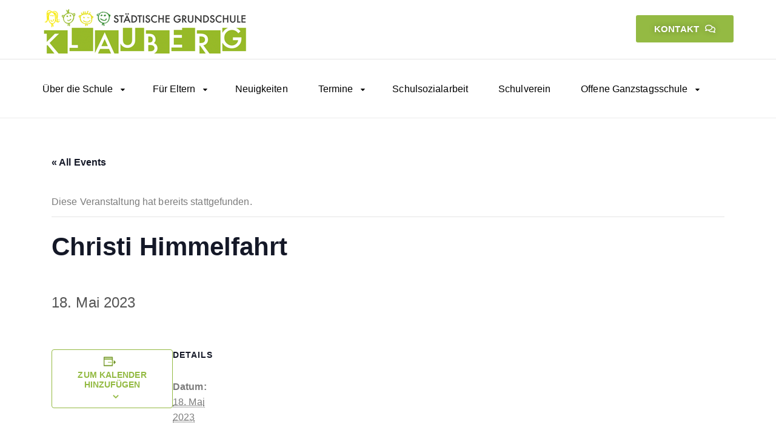

--- FILE ---
content_type: text/html; charset=UTF-8
request_url: https://www.grundschule-klauberg.de/termine/christi-himmelfahrt-3/
body_size: 13020
content:
<!DOCTYPE html>
<html class="no-js" lang="de">
<head>
	<meta charset="UTF-8"/>
	<meta http-equiv="X-UA-Compatible" content="IE=edge">
	<meta name="viewport" content="width=device-width, initial-scale=1">
	<meta name="referrer" content="no-referrer">
	<title>Christi Himmelfahrt &#8211; Städtische Grundschule Klauberg in Solingen</title>
<link rel='stylesheet' id='tribe-events-views-v2-bootstrap-datepicker-styles-css' href='https://www.grundschule-klauberg.de/wp-content/plugins/the-events-calendar/vendor/bootstrap-datepicker/css/bootstrap-datepicker.standalone.min.css?ver=6.0.11' type='text/css' media='all' />
<link rel='stylesheet' id='tec-variables-skeleton-css' href='https://www.grundschule-klauberg.de/wp-content/plugins/the-events-calendar/common/src/resources/css/variables-skeleton.min.css?ver=5.0.13' type='text/css' media='all' />
<link rel='stylesheet' id='tribe-common-skeleton-style-css' href='https://www.grundschule-klauberg.de/wp-content/plugins/the-events-calendar/common/src/resources/css/common-skeleton.min.css?ver=5.0.13' type='text/css' media='all' />
<link rel='stylesheet' id='tribe-tooltipster-css-css' href='https://www.grundschule-klauberg.de/wp-content/plugins/the-events-calendar/common/vendor/tooltipster/tooltipster.bundle.min.css?ver=5.0.13' type='text/css' media='all' />
<link rel='stylesheet' id='tribe-events-views-v2-skeleton-css' href='https://www.grundschule-klauberg.de/wp-content/plugins/the-events-calendar/src/resources/css/views-skeleton.min.css?ver=6.0.11' type='text/css' media='all' />
<link rel='stylesheet' id='tec-variables-full-css' href='https://www.grundschule-klauberg.de/wp-content/plugins/the-events-calendar/common/src/resources/css/variables-full.min.css?ver=5.0.13' type='text/css' media='all' />
<link rel='stylesheet' id='tribe-common-full-style-css' href='https://www.grundschule-klauberg.de/wp-content/plugins/the-events-calendar/common/src/resources/css/common-full.min.css?ver=5.0.13' type='text/css' media='all' />
<link rel='stylesheet' id='tribe-events-views-v2-full-css' href='https://www.grundschule-klauberg.de/wp-content/plugins/the-events-calendar/src/resources/css/views-full.min.css?ver=6.0.11' type='text/css' media='all' />
<link rel='stylesheet' id='tribe-events-views-v2-print-css' href='https://www.grundschule-klauberg.de/wp-content/plugins/the-events-calendar/src/resources/css/views-print.min.css?ver=6.0.11' type='text/css' media='print' />
<meta name='robots' content='max-image-preview:large' />
<link rel='dns-prefetch' href='//www.grundschule-klauberg.de' />
<link rel="alternate" type="application/rss+xml" title="Städtische Grundschule Klauberg in Solingen &raquo; Feed" href="https://www.grundschule-klauberg.de/feed/" />
<link rel="alternate" type="application/rss+xml" title="Städtische Grundschule Klauberg in Solingen &raquo; Kommentar-Feed" href="https://www.grundschule-klauberg.de/comments/feed/" />
<link rel="alternate" type="text/calendar" title="Städtische Grundschule Klauberg in Solingen &raquo; iCal Feed" href="https://www.grundschule-klauberg.de/termine/?ical=1" />
<script type="text/javascript">
window._wpemojiSettings = {"baseUrl":"https:\/\/s.w.org\/images\/core\/emoji\/14.0.0\/72x72\/","ext":".png","svgUrl":"https:\/\/s.w.org\/images\/core\/emoji\/14.0.0\/svg\/","svgExt":".svg","source":{"concatemoji":"https:\/\/www.grundschule-klauberg.de\/wp-includes\/js\/wp-emoji-release.min.js?ver=6.1.9"}};
/*! This file is auto-generated */
!function(e,a,t){var n,r,o,i=a.createElement("canvas"),p=i.getContext&&i.getContext("2d");function s(e,t){var a=String.fromCharCode,e=(p.clearRect(0,0,i.width,i.height),p.fillText(a.apply(this,e),0,0),i.toDataURL());return p.clearRect(0,0,i.width,i.height),p.fillText(a.apply(this,t),0,0),e===i.toDataURL()}function c(e){var t=a.createElement("script");t.src=e,t.defer=t.type="text/javascript",a.getElementsByTagName("head")[0].appendChild(t)}for(o=Array("flag","emoji"),t.supports={everything:!0,everythingExceptFlag:!0},r=0;r<o.length;r++)t.supports[o[r]]=function(e){if(p&&p.fillText)switch(p.textBaseline="top",p.font="600 32px Arial",e){case"flag":return s([127987,65039,8205,9895,65039],[127987,65039,8203,9895,65039])?!1:!s([55356,56826,55356,56819],[55356,56826,8203,55356,56819])&&!s([55356,57332,56128,56423,56128,56418,56128,56421,56128,56430,56128,56423,56128,56447],[55356,57332,8203,56128,56423,8203,56128,56418,8203,56128,56421,8203,56128,56430,8203,56128,56423,8203,56128,56447]);case"emoji":return!s([129777,127995,8205,129778,127999],[129777,127995,8203,129778,127999])}return!1}(o[r]),t.supports.everything=t.supports.everything&&t.supports[o[r]],"flag"!==o[r]&&(t.supports.everythingExceptFlag=t.supports.everythingExceptFlag&&t.supports[o[r]]);t.supports.everythingExceptFlag=t.supports.everythingExceptFlag&&!t.supports.flag,t.DOMReady=!1,t.readyCallback=function(){t.DOMReady=!0},t.supports.everything||(n=function(){t.readyCallback()},a.addEventListener?(a.addEventListener("DOMContentLoaded",n,!1),e.addEventListener("load",n,!1)):(e.attachEvent("onload",n),a.attachEvent("onreadystatechange",function(){"complete"===a.readyState&&t.readyCallback()})),(e=t.source||{}).concatemoji?c(e.concatemoji):e.wpemoji&&e.twemoji&&(c(e.twemoji),c(e.wpemoji)))}(window,document,window._wpemojiSettings);
</script>
<style type="text/css">
img.wp-smiley,
img.emoji {
	display: inline !important;
	border: none !important;
	box-shadow: none !important;
	height: 1em !important;
	width: 1em !important;
	margin: 0 0.07em !important;
	vertical-align: -0.1em !important;
	background: none !important;
	padding: 0 !important;
}
</style>
	<link rel='stylesheet' id='tribe-events-v2-single-skeleton-css' href='https://www.grundschule-klauberg.de/wp-content/plugins/the-events-calendar/src/resources/css/tribe-events-single-skeleton.min.css?ver=6.0.11' type='text/css' media='all' />
<link rel='stylesheet' id='tribe-events-v2-single-skeleton-full-css' href='https://www.grundschule-klauberg.de/wp-content/plugins/the-events-calendar/src/resources/css/tribe-events-single-full.min.css?ver=6.0.11' type='text/css' media='all' />
<link rel='stylesheet' id='wp-block-library-css' href='https://www.grundschule-klauberg.de/wp-includes/css/dist/block-library/style.min.css?ver=6.1.9' type='text/css' media='all' />
<link rel='stylesheet' id='classic-theme-styles-css' href='https://www.grundschule-klauberg.de/wp-includes/css/classic-themes.min.css?ver=1' type='text/css' media='all' />
<style id='global-styles-inline-css' type='text/css'>
body{--wp--preset--color--black: #000000;--wp--preset--color--cyan-bluish-gray: #abb8c3;--wp--preset--color--white: #ffffff;--wp--preset--color--pale-pink: #f78da7;--wp--preset--color--vivid-red: #cf2e2e;--wp--preset--color--luminous-vivid-orange: #ff6900;--wp--preset--color--luminous-vivid-amber: #fcb900;--wp--preset--color--light-green-cyan: #7bdcb5;--wp--preset--color--vivid-green-cyan: #00d084;--wp--preset--color--pale-cyan-blue: #8ed1fc;--wp--preset--color--vivid-cyan-blue: #0693e3;--wp--preset--color--vivid-purple: #9b51e0;--wp--preset--gradient--vivid-cyan-blue-to-vivid-purple: linear-gradient(135deg,rgba(6,147,227,1) 0%,rgb(155,81,224) 100%);--wp--preset--gradient--light-green-cyan-to-vivid-green-cyan: linear-gradient(135deg,rgb(122,220,180) 0%,rgb(0,208,130) 100%);--wp--preset--gradient--luminous-vivid-amber-to-luminous-vivid-orange: linear-gradient(135deg,rgba(252,185,0,1) 0%,rgba(255,105,0,1) 100%);--wp--preset--gradient--luminous-vivid-orange-to-vivid-red: linear-gradient(135deg,rgba(255,105,0,1) 0%,rgb(207,46,46) 100%);--wp--preset--gradient--very-light-gray-to-cyan-bluish-gray: linear-gradient(135deg,rgb(238,238,238) 0%,rgb(169,184,195) 100%);--wp--preset--gradient--cool-to-warm-spectrum: linear-gradient(135deg,rgb(74,234,220) 0%,rgb(151,120,209) 20%,rgb(207,42,186) 40%,rgb(238,44,130) 60%,rgb(251,105,98) 80%,rgb(254,248,76) 100%);--wp--preset--gradient--blush-light-purple: linear-gradient(135deg,rgb(255,206,236) 0%,rgb(152,150,240) 100%);--wp--preset--gradient--blush-bordeaux: linear-gradient(135deg,rgb(254,205,165) 0%,rgb(254,45,45) 50%,rgb(107,0,62) 100%);--wp--preset--gradient--luminous-dusk: linear-gradient(135deg,rgb(255,203,112) 0%,rgb(199,81,192) 50%,rgb(65,88,208) 100%);--wp--preset--gradient--pale-ocean: linear-gradient(135deg,rgb(255,245,203) 0%,rgb(182,227,212) 50%,rgb(51,167,181) 100%);--wp--preset--gradient--electric-grass: linear-gradient(135deg,rgb(202,248,128) 0%,rgb(113,206,126) 100%);--wp--preset--gradient--midnight: linear-gradient(135deg,rgb(2,3,129) 0%,rgb(40,116,252) 100%);--wp--preset--duotone--dark-grayscale: url('#wp-duotone-dark-grayscale');--wp--preset--duotone--grayscale: url('#wp-duotone-grayscale');--wp--preset--duotone--purple-yellow: url('#wp-duotone-purple-yellow');--wp--preset--duotone--blue-red: url('#wp-duotone-blue-red');--wp--preset--duotone--midnight: url('#wp-duotone-midnight');--wp--preset--duotone--magenta-yellow: url('#wp-duotone-magenta-yellow');--wp--preset--duotone--purple-green: url('#wp-duotone-purple-green');--wp--preset--duotone--blue-orange: url('#wp-duotone-blue-orange');--wp--preset--font-size--small: 13px;--wp--preset--font-size--medium: 20px;--wp--preset--font-size--large: 36px;--wp--preset--font-size--x-large: 42px;--wp--preset--spacing--20: 0.44rem;--wp--preset--spacing--30: 0.67rem;--wp--preset--spacing--40: 1rem;--wp--preset--spacing--50: 1.5rem;--wp--preset--spacing--60: 2.25rem;--wp--preset--spacing--70: 3.38rem;--wp--preset--spacing--80: 5.06rem;}:where(.is-layout-flex){gap: 0.5em;}body .is-layout-flow > .alignleft{float: left;margin-inline-start: 0;margin-inline-end: 2em;}body .is-layout-flow > .alignright{float: right;margin-inline-start: 2em;margin-inline-end: 0;}body .is-layout-flow > .aligncenter{margin-left: auto !important;margin-right: auto !important;}body .is-layout-constrained > .alignleft{float: left;margin-inline-start: 0;margin-inline-end: 2em;}body .is-layout-constrained > .alignright{float: right;margin-inline-start: 2em;margin-inline-end: 0;}body .is-layout-constrained > .aligncenter{margin-left: auto !important;margin-right: auto !important;}body .is-layout-constrained > :where(:not(.alignleft):not(.alignright):not(.alignfull)){max-width: var(--wp--style--global--content-size);margin-left: auto !important;margin-right: auto !important;}body .is-layout-constrained > .alignwide{max-width: var(--wp--style--global--wide-size);}body .is-layout-flex{display: flex;}body .is-layout-flex{flex-wrap: wrap;align-items: center;}body .is-layout-flex > *{margin: 0;}:where(.wp-block-columns.is-layout-flex){gap: 2em;}.has-black-color{color: var(--wp--preset--color--black) !important;}.has-cyan-bluish-gray-color{color: var(--wp--preset--color--cyan-bluish-gray) !important;}.has-white-color{color: var(--wp--preset--color--white) !important;}.has-pale-pink-color{color: var(--wp--preset--color--pale-pink) !important;}.has-vivid-red-color{color: var(--wp--preset--color--vivid-red) !important;}.has-luminous-vivid-orange-color{color: var(--wp--preset--color--luminous-vivid-orange) !important;}.has-luminous-vivid-amber-color{color: var(--wp--preset--color--luminous-vivid-amber) !important;}.has-light-green-cyan-color{color: var(--wp--preset--color--light-green-cyan) !important;}.has-vivid-green-cyan-color{color: var(--wp--preset--color--vivid-green-cyan) !important;}.has-pale-cyan-blue-color{color: var(--wp--preset--color--pale-cyan-blue) !important;}.has-vivid-cyan-blue-color{color: var(--wp--preset--color--vivid-cyan-blue) !important;}.has-vivid-purple-color{color: var(--wp--preset--color--vivid-purple) !important;}.has-black-background-color{background-color: var(--wp--preset--color--black) !important;}.has-cyan-bluish-gray-background-color{background-color: var(--wp--preset--color--cyan-bluish-gray) !important;}.has-white-background-color{background-color: var(--wp--preset--color--white) !important;}.has-pale-pink-background-color{background-color: var(--wp--preset--color--pale-pink) !important;}.has-vivid-red-background-color{background-color: var(--wp--preset--color--vivid-red) !important;}.has-luminous-vivid-orange-background-color{background-color: var(--wp--preset--color--luminous-vivid-orange) !important;}.has-luminous-vivid-amber-background-color{background-color: var(--wp--preset--color--luminous-vivid-amber) !important;}.has-light-green-cyan-background-color{background-color: var(--wp--preset--color--light-green-cyan) !important;}.has-vivid-green-cyan-background-color{background-color: var(--wp--preset--color--vivid-green-cyan) !important;}.has-pale-cyan-blue-background-color{background-color: var(--wp--preset--color--pale-cyan-blue) !important;}.has-vivid-cyan-blue-background-color{background-color: var(--wp--preset--color--vivid-cyan-blue) !important;}.has-vivid-purple-background-color{background-color: var(--wp--preset--color--vivid-purple) !important;}.has-black-border-color{border-color: var(--wp--preset--color--black) !important;}.has-cyan-bluish-gray-border-color{border-color: var(--wp--preset--color--cyan-bluish-gray) !important;}.has-white-border-color{border-color: var(--wp--preset--color--white) !important;}.has-pale-pink-border-color{border-color: var(--wp--preset--color--pale-pink) !important;}.has-vivid-red-border-color{border-color: var(--wp--preset--color--vivid-red) !important;}.has-luminous-vivid-orange-border-color{border-color: var(--wp--preset--color--luminous-vivid-orange) !important;}.has-luminous-vivid-amber-border-color{border-color: var(--wp--preset--color--luminous-vivid-amber) !important;}.has-light-green-cyan-border-color{border-color: var(--wp--preset--color--light-green-cyan) !important;}.has-vivid-green-cyan-border-color{border-color: var(--wp--preset--color--vivid-green-cyan) !important;}.has-pale-cyan-blue-border-color{border-color: var(--wp--preset--color--pale-cyan-blue) !important;}.has-vivid-cyan-blue-border-color{border-color: var(--wp--preset--color--vivid-cyan-blue) !important;}.has-vivid-purple-border-color{border-color: var(--wp--preset--color--vivid-purple) !important;}.has-vivid-cyan-blue-to-vivid-purple-gradient-background{background: var(--wp--preset--gradient--vivid-cyan-blue-to-vivid-purple) !important;}.has-light-green-cyan-to-vivid-green-cyan-gradient-background{background: var(--wp--preset--gradient--light-green-cyan-to-vivid-green-cyan) !important;}.has-luminous-vivid-amber-to-luminous-vivid-orange-gradient-background{background: var(--wp--preset--gradient--luminous-vivid-amber-to-luminous-vivid-orange) !important;}.has-luminous-vivid-orange-to-vivid-red-gradient-background{background: var(--wp--preset--gradient--luminous-vivid-orange-to-vivid-red) !important;}.has-very-light-gray-to-cyan-bluish-gray-gradient-background{background: var(--wp--preset--gradient--very-light-gray-to-cyan-bluish-gray) !important;}.has-cool-to-warm-spectrum-gradient-background{background: var(--wp--preset--gradient--cool-to-warm-spectrum) !important;}.has-blush-light-purple-gradient-background{background: var(--wp--preset--gradient--blush-light-purple) !important;}.has-blush-bordeaux-gradient-background{background: var(--wp--preset--gradient--blush-bordeaux) !important;}.has-luminous-dusk-gradient-background{background: var(--wp--preset--gradient--luminous-dusk) !important;}.has-pale-ocean-gradient-background{background: var(--wp--preset--gradient--pale-ocean) !important;}.has-electric-grass-gradient-background{background: var(--wp--preset--gradient--electric-grass) !important;}.has-midnight-gradient-background{background: var(--wp--preset--gradient--midnight) !important;}.has-small-font-size{font-size: var(--wp--preset--font-size--small) !important;}.has-medium-font-size{font-size: var(--wp--preset--font-size--medium) !important;}.has-large-font-size{font-size: var(--wp--preset--font-size--large) !important;}.has-x-large-font-size{font-size: var(--wp--preset--font-size--x-large) !important;}
.wp-block-navigation a:where(:not(.wp-element-button)){color: inherit;}
:where(.wp-block-columns.is-layout-flex){gap: 2em;}
.wp-block-pullquote{font-size: 1.5em;line-height: 1.6;}
</style>
<link rel='stylesheet' id='redux-extendify-styles-css' href='https://www.grundschule-klauberg.de/wp-content/plugins/redux-framework/redux-core/assets/css/extendify-utilities.css?ver=4.4.5' type='text/css' media='all' />
<link rel='stylesheet' id='contact-form-7-css' href='https://www.grundschule-klauberg.de/wp-content/plugins/contact-form-7/includes/css/styles.css?ver=5.7.4' type='text/css' media='all' />
<link rel='stylesheet' id='exggmap-style-css' href='https://www.grundschule-klauberg.de/wp-content/plugins/exactly-gdpr-google-maps/public/css/styles.css?ver=1.0.11' type='text/css' media='all' />
<link rel='stylesheet' id='wpa-css-css' href='https://www.grundschule-klauberg.de/wp-content/plugins/honeypot/includes/css/wpa.css?ver=2.1.5' type='text/css' media='all' />
<link rel='stylesheet' id='mega-submenu-css' href='https://www.grundschule-klauberg.de/wp-content/plugins/mega-submenu/public/css/style.css?ver=1.3.2' type='text/css' media='all' />
<link rel='stylesheet' id='mega-submenu-woocommerce-css' href='https://www.grundschule-klauberg.de/wp-content/plugins/mega-submenu/public/css/woocommerce.css?ver=1.3.2' type='text/css' media='all' />
<link rel='stylesheet' id='ed-school-plugin-elementor-css' href='https://www.grundschule-klauberg.de/wp-content/plugins/ed-school-plugin/includes/elementor/assets/css/main.css?ver=6.1.9' type='text/css' media='all' />
<link rel='stylesheet' id='font-awesome-css' href='https://www.grundschule-klauberg.de/wp-content/plugins/elementor/assets/lib/font-awesome/css/font-awesome.min.css?ver=4.7.0' type='text/css' media='all' />
<link rel='stylesheet' id='ed-school-plugin-style-css' href='https://www.grundschule-klauberg.de/wp-content/plugins/ed-school-plugin/public/css/style.css?ver=6.1.9' type='text/css' media='all' />
<link rel='stylesheet' id='groundwork-grid-css' href='https://www.grundschule-klauberg.de/wp-content/themes/ed-school/assets/css/groundwork-responsive.css?ver=6.1.9' type='text/css' media='all' />
<link rel='stylesheet' id='ed-school-theme-icons-css' href='https://www.grundschule-klauberg.de/wp-content/themes/ed-school/assets/css/theme-icons.css?ver=6.1.9' type='text/css' media='all' />
<link rel='stylesheet' id='ed-school-style-css' href='https://www.grundschule-klauberg.de/wp-content/themes/ed-school/style.css?ver=6.1.9' type='text/css' media='all' />
<style id='ed-school-style-inline-css' type='text/css'>
.header-mobile {display: none;}@media screen and (max-width:950px) {.header-left {padding-left: 0;}.wh-header, .wh-top-bar {display: none;}.header-mobile {display: block;}}
</style>
<link rel='stylesheet' id='magnific-popup-css' href='https://www.grundschule-klauberg.de/wp-content/plugins/ed-school-plugin/includes/elementor/widgets/video-popup/assets/magnific-popup.css?ver=6.1.9' type='text/css' media='all' />
<link rel='stylesheet' id='ed_school_options_style-css' href='//www.grundschule-klauberg.de/wp-content/uploads/ed_school_options_style.css?ver=6.1.9' type='text/css' media='all' />
<style id='ed_school_options_style-inline-css' type='text/css'>
.tribe-events .tribe-events-c-subscribe-dropdown .tribe-events-c-subscribe-dropdown__button-text{
    background-color:transparent !important;
}
.linp-post-list .item .data h3 a{
    font-size:15px !important;
}
.entry-meta span.author {
  display: none;
}

.scp-tribe-events .event .date{
	background-color: #FF8670;
}

.exggmap-wrapper button{
    font-size: 16px !important;
}

.sf-menu.wh-menu-main ul li:hover, .sf-menu.wh-menu-main ul ul li:hover { /* Pointer Cursor im Hauptmenü */
    cursor: pointer;
}

.tribe-common--breakpoint-medium.tribe-events .tribe-events-l-container { /*  Event-Übersicht in Schön */
    padding-top: 0px !important;
}

#tribe-events-pg-template { /* Event-Übersicht in Schön > */
    padding-top: 20px !important;
}

#comments{
    display: none !important;
}

#footer-top, #latest-news, #features, #welcome {
    background-repeat: repeat-y !important;
    background-size: 100% !important;
}

@media (max-width: 768px) {
   #footer-top, #latest-news, #features, #welcome {
        background-image: none !important;
    }
}				
</style>
<link rel='stylesheet' id='elementor-frontend-legacy-css' href='https://www.grundschule-klauberg.de/wp-content/plugins/elementor/assets/css/frontend-legacy.min.css?ver=3.11.5' type='text/css' media='all' />
<link rel='stylesheet' id='elementor-frontend-css' href='https://www.grundschule-klauberg.de/wp-content/plugins/elementor/assets/css/frontend.min.css?ver=3.11.5' type='text/css' media='all' />
<link rel='stylesheet' id='elementor-post-240-css' href='https://www.grundschule-klauberg.de/wp-content/uploads/elementor/css/post-240.css?ver=1679600639' type='text/css' media='all' />
<link rel='stylesheet' id='elementor-post-239-css' href='https://www.grundschule-klauberg.de/wp-content/uploads/elementor/css/post-239.css?ver=1692545096' type='text/css' media='all' />
<link rel='stylesheet' id='google-fonts-1-css' href='//www.grundschule-klauberg.de/wp-content/uploads/omgf/google-fonts-1/google-fonts-1.css?ver=1658939878' type='text/css' media='all' />
<link rel='stylesheet' id='elementor-icons-shared-0-css' href='https://www.grundschule-klauberg.de/wp-content/plugins/elementor/assets/lib/font-awesome/css/fontawesome.min.css?ver=5.15.3' type='text/css' media='all' />
<link rel='stylesheet' id='elementor-icons-fa-regular-css' href='https://www.grundschule-klauberg.de/wp-content/plugins/elementor/assets/lib/font-awesome/css/regular.min.css?ver=5.15.3' type='text/css' media='all' />
<link rel='stylesheet' id='elementor-icons-fa-solid-css' href='https://www.grundschule-klauberg.de/wp-content/plugins/elementor/assets/lib/font-awesome/css/solid.min.css?ver=5.15.3' type='text/css' media='all' />
<script type='text/javascript' src='https://www.grundschule-klauberg.de/wp-includes/js/jquery/jquery.min.js?ver=3.6.1' id='jquery-core-js'></script>
<script type='text/javascript' src='https://www.grundschule-klauberg.de/wp-includes/js/jquery/jquery-migrate.min.js?ver=3.3.2' id='jquery-migrate-js'></script>
<script type='text/javascript' src='https://www.grundschule-klauberg.de/wp-content/plugins/the-events-calendar/common/src/resources/js/tribe-common.min.js?ver=5.0.13' id='tribe-common-js'></script>
<script type='text/javascript' src='https://www.grundschule-klauberg.de/wp-content/plugins/the-events-calendar/src/resources/js/views/breakpoints.min.js?ver=6.0.11' id='tribe-events-views-v2-breakpoints-js'></script>
<script type='text/javascript' src='https://www.grundschule-klauberg.de/wp-content/plugins/exactly-gdpr-google-maps/public/js/script.js?ver=1.0.11' id='exggmap-script-js'></script>
<script type='text/javascript' id='mega-submenu-js-extra'>
/* <![CDATA[ */
var msm_mega_submenu = {"data":{"submenu_items_position_relative":0,"mobile_menu_trigger_click_bellow":768}};
/* ]]> */
</script>
<script type='text/javascript' src='https://www.grundschule-klauberg.de/wp-content/plugins/mega-submenu/public/js/msm-main.min.js?ver=1.3.2' id='mega-submenu-js'></script>
<script type='text/javascript' src='https://www.grundschule-klauberg.de/wp-content/themes/ed-school/assets/js/vendor/modernizr-2.7.0.min.js' id='modernizr-js'></script>
<link rel="https://api.w.org/" href="https://www.grundschule-klauberg.de/wp-json/" /><link rel="alternate" type="application/json" href="https://www.grundschule-klauberg.de/wp-json/wp/v2/tribe_events/4355" /><link rel="EditURI" type="application/rsd+xml" title="RSD" href="https://www.grundschule-klauberg.de/xmlrpc.php?rsd" />
<link rel="wlwmanifest" type="application/wlwmanifest+xml" href="https://www.grundschule-klauberg.de/wp-includes/wlwmanifest.xml" />
<meta name="generator" content="WordPress 6.1.9" />
<link rel="canonical" href="https://www.grundschule-klauberg.de/termine/christi-himmelfahrt-3/" />
<link rel='shortlink' href='https://www.grundschule-klauberg.de/?p=4355' />
<link rel="alternate" type="application/json+oembed" href="https://www.grundschule-klauberg.de/wp-json/oembed/1.0/embed?url=https%3A%2F%2Fwww.grundschule-klauberg.de%2Ftermine%2Fchristi-himmelfahrt-3%2F" />
<link rel="alternate" type="text/xml+oembed" href="https://www.grundschule-klauberg.de/wp-json/oembed/1.0/embed?url=https%3A%2F%2Fwww.grundschule-klauberg.de%2Ftermine%2Fchristi-himmelfahrt-3%2F&#038;format=xml" />
<meta name="generator" content="Redux 4.4.5" /><meta name="tec-api-version" content="v1"><meta name="tec-api-origin" content="https://www.grundschule-klauberg.de"><link rel="alternate" href="https://www.grundschule-klauberg.de/wp-json/tribe/events/v1/events/4355" /><meta name="generator" content="Elementor 3.11.5; settings: css_print_method-external, google_font-enabled, font_display-block">
<script type="application/ld+json">
[{"@context":"http://schema.org","@type":"Event","name":"Christi Himmelfahrt","description":"","url":"https://www.grundschule-klauberg.de/termine/christi-himmelfahrt-3/","eventAttendanceMode":"https://schema.org/OfflineEventAttendanceMode","eventStatus":"https://schema.org/EventScheduled","startDate":"2023-05-18T00:00:00+02:00","endDate":"2023-05-18T23:59:59+02:00","performer":"Organization"}]
</script><link rel="icon" href="https://www.grundschule-klauberg.de/wp-content/uploads/2020/03/aaron-burden-1zR3WNSTnvY-unsplash-scaled-150x150.jpg" sizes="32x32" />
<link rel="icon" href="https://www.grundschule-klauberg.de/wp-content/uploads/2020/03/aaron-burden-1zR3WNSTnvY-unsplash-scaled.jpg" sizes="192x192" />
<link rel="apple-touch-icon" href="https://www.grundschule-klauberg.de/wp-content/uploads/2020/03/aaron-burden-1zR3WNSTnvY-unsplash-scaled.jpg" />
<meta name="msapplication-TileImage" content="https://www.grundschule-klauberg.de/wp-content/uploads/2020/03/aaron-burden-1zR3WNSTnvY-unsplash-scaled.jpg" />
		<style type="text/css" id="wp-custom-css">
			.sf-menu.wh-menu-main .sub-menu {
	margin-left: 0px !important;
}		</style>
		</head>
<body class="tribe_events-template-default single single-tribe_events postid-4355 wp-custom-logo tribe-events-page-template tribe-no-js tribe-filter-live header-top single-layout-default events-single tribe-events-style-full tribe-events-style-theme elementor-default elementor-kit-311">
		<div class="header-mobile">
				<div data-elementor-type="wp-post" data-elementor-id="238" class="elementor elementor-238">
						<div class="elementor-inner">
				<div class="elementor-section-wrap">
									<section class="elementor-section elementor-top-section elementor-element elementor-element-0d991fe elementor-section-boxed elementor-section-height-default elementor-section-height-default" data-id="0d991fe" data-element_type="section">
						<div class="elementor-container elementor-column-gap-default">
							<div class="elementor-row">
					<div class="elementor-column elementor-col-100 elementor-top-column elementor-element elementor-element-0dd8647" data-id="0dd8647" data-element_type="column">
			<div class="elementor-column-wrap elementor-element-populated">
							<div class="elementor-widget-wrap">
						<div class="left elementor-element elementor-element-03b433f elementor-widget elementor-widget-scp_menu" data-id="03b433f" data-element_type="widget" data-widget_type="scp_menu.default">
				<div class="elementor-widget-container">
			<div id="wh-mobile-menu" class="respmenu-wrap">
	<div class="respmenu-header">
					<a href="https://www.grundschule-klauberg.de/" class="respmenu-header-logo-link">
				<img src="https://www.grundschule-klauberg.de/wp-content/uploads/2020/03/logo-gsklauberg-transparent-e1584261977475.png" class="respmenu-header-logo" alt="mobile-logo">
			</a>
				<div class="respmenu-open">
					<hr>
			<hr>
			<hr>
				</div>
	</div>
	<div class="menu-hauptmenue-container"><ul id="menu-hauptmenue-2" class="respmenu"><li class="menu-item menu-item-type-custom menu-item-object-custom menu-item-has-children menu-item-850 msm-top-level-item"><a href="#">Über die Schule</a>
<div class="respmenu-submenu-toggle cbp-respmenu-more"><i class="icon-edright-arrow"></i></div>

<ul class="sub-menu">
	<li class="menu-item menu-item-type-post_type menu-item-object-page menu-item-849"><a href="https://www.grundschule-klauberg.de/gemeinsam-leben-und-lernen/">Gemeinsam leben und lernen</a></li>
	<li class="menu-item menu-item-type-post_type menu-item-object-page menu-item-851"><a href="https://www.grundschule-klauberg.de/schulprogramm/">Schulprogramm</a></li>
	<li class="menu-item menu-item-type-post_type menu-item-object-page menu-item-853"><a href="https://www.grundschule-klauberg.de/schul-abc/">Schul-ABC</a></li>
	<li class="menu-item menu-item-type-post_type menu-item-object-page menu-item-854"><a href="https://www.grundschule-klauberg.de/schulgebaeude/">Unsere Schule</a></li>
	<li class="menu-item menu-item-type-post_type menu-item-object-page menu-item-5196"><a href="https://www.grundschule-klauberg.de/lehrer-e-mail-adressen/">Unser Team</a></li>
	<li class="menu-item menu-item-type-post_type menu-item-object-page menu-item-1084"><a href="https://www.grundschule-klauberg.de/unsere-klassen/">Unsere Klassen</a></li>
	<li class="menu-item menu-item-type-post_type menu-item-object-page menu-item-855"><a href="https://www.grundschule-klauberg.de/kooperationspartner/">Kooperationspartner</a></li>
</ul>
</li>
<li class="menu-item menu-item-type-custom menu-item-object-custom menu-item-has-children menu-item-856 msm-top-level-item"><a href="#">Für Eltern</a>
<div class="respmenu-submenu-toggle cbp-respmenu-more"><i class="icon-edright-arrow"></i></div>

<ul class="sub-menu">
	<li class="menu-item menu-item-type-post_type menu-item-object-page menu-item-857"><a href="https://www.grundschule-klauberg.de/informationen-zur-schulanmeldung/">Informationen zur Schulanmeldung</a></li>
	<li class="menu-item menu-item-type-post_type menu-item-object-page menu-item-1990"><a href="https://www.grundschule-klauberg.de/informationen-weiterfuehrende-schulen/">Informationen zu den weiterführenden Schulen</a></li>
	<li class="menu-item menu-item-type-post_type menu-item-object-page menu-item-1022"><a href="https://www.grundschule-klauberg.de/unterrichtszeiten/">Unterrichtszeiten</a></li>
	<li class="menu-item menu-item-type-post_type menu-item-object-page menu-item-858"><a href="https://www.grundschule-klauberg.de/vereinbarungen-fuer-ein-gutes-miteinander/">Vereinbarungen für ein gutes Miteinander</a></li>
	<li class="menu-item menu-item-type-post_type menu-item-object-page menu-item-859"><a href="https://www.grundschule-klauberg.de/eltern-abc/">Eltern-ABC</a></li>
	<li class="menu-item menu-item-type-post_type menu-item-object-page menu-item-6091"><a href="https://www.grundschule-klauberg.de/klauberger-elternlotsen/">Klauberger Elternlotsen</a></li>
	<li class="menu-item menu-item-type-post_type menu-item-object-page menu-item-1033"><a href="https://www.grundschule-klauberg.de/downloads/">Downloads</a></li>
	<li class="menu-item menu-item-type-post_type menu-item-object-page menu-item-1071"><a href="https://www.grundschule-klauberg.de/projekte/">Projekte</a></li>
</ul>
</li>
<li class="menu-item menu-item-type-post_type menu-item-object-page current_page_parent menu-item-1408 msm-top-level-item"><a href="https://www.grundschule-klauberg.de/news/">Neuigkeiten</a></li>
<li class="menu-item menu-item-type-custom menu-item-object-custom menu-item-has-children menu-item-1419 msm-top-level-item"><a href="#">Termine</a>
<div class="respmenu-submenu-toggle cbp-respmenu-more"><i class="icon-edright-arrow"></i></div>

<ul class="sub-menu">
	<li class="menu-item menu-item-type-taxonomy menu-item-object-tribe_events_cat current-tribe_events-ancestor current-menu-parent current-tribe_events-parent menu-item-1411"><a href="https://www.grundschule-klauberg.de/termine/kategorie/startseite/">Termine im Schuljahr</a></li>
</ul>
</li>
<li class="menu-item menu-item-type-post_type menu-item-object-page menu-item-1391 msm-top-level-item"><a href="https://www.grundschule-klauberg.de/schulsozialarbeit/">Schulsozialarbeit</a></li>
<li class="menu-item menu-item-type-post_type menu-item-object-page menu-item-1392 msm-top-level-item"><a href="https://www.grundschule-klauberg.de/schulverein/">Schulverein</a></li>
<li class="menu-item menu-item-type-custom menu-item-object-custom menu-item-has-children menu-item-1420 msm-top-level-item"><a href="#">Offene Ganzstagsschule</a>
<div class="respmenu-submenu-toggle cbp-respmenu-more"><i class="icon-edright-arrow"></i></div>

<ul class="sub-menu">
	<li class="menu-item menu-item-type-post_type menu-item-object-page menu-item-860"><a href="https://www.grundschule-klauberg.de/ogs/">Über die OGS</a></li>
	<li class="menu-item menu-item-type-post_type menu-item-object-page menu-item-6234"><a href="https://www.grundschule-klauberg.de/ogs-leitung/">OGS-Leitung</a></li>
	<li class="menu-item menu-item-type-post_type menu-item-object-page menu-item-862"><a href="https://www.grundschule-klauberg.de/unser-ogs-team/">Unsere Gruppen</a></li>
	<li class="menu-item menu-item-type-post_type menu-item-object-page menu-item-1790"><a href="https://www.grundschule-klauberg.de/aktuelle-projekte/">Aktuelle OGS-Projekte</a></li>
	<li class="menu-item menu-item-type-post_type menu-item-object-page menu-item-863"><a href="https://www.grundschule-klauberg.de/download-ogs/">Download</a></li>
</ul>
</li>
</ul></div></div>
		</div>
				</div>
						</div>
					</div>
		</div>
								</div>
					</div>
		</section>
									</div>
			</div>
					</div>
			</div>
		<div class="cbp-row wh-header top wh-sticky-header-enabled">
				<div data-elementor-type="wp-post" data-elementor-id="240" class="elementor elementor-240">
						<div class="elementor-inner">
				<div class="elementor-section-wrap">
									<section class="elementor-section elementor-top-section elementor-element elementor-element-f985d2d elementor-section-stretched elementor-section-boxed elementor-section-height-default elementor-section-height-default" data-id="f985d2d" data-element_type="section" data-settings="{&quot;stretch_section&quot;:&quot;section-stretched&quot;}">
						<div class="elementor-container elementor-column-gap-default">
							<div class="elementor-row">
					<div class="elementor-column elementor-col-33 elementor-top-column elementor-element elementor-element-b6dc7ce width-auto" data-id="b6dc7ce" data-element_type="column">
			<div class="elementor-column-wrap elementor-element-populated">
							<div class="elementor-widget-wrap">
						<div class="elementor-element elementor-element-1bb33ca elementor-widget elementor-widget-scp_logo" data-id="1bb33ca" data-element_type="widget" data-widget_type="scp_logo.default">
				<div class="elementor-widget-container">
			<div class="elementor-image"><a href="https://www.grundschule-klauberg.de/"><img src="https://www.grundschule-klauberg.de/wp-content/uploads/2020/03/logo-gsklauberg-transparent-e1584261977475.png" alt="logo"/></a></div>		</div>
				</div>
						</div>
					</div>
		</div>
				<div class="elementor-column elementor-col-33 elementor-top-column elementor-element elementor-element-9853566 width-auto margin-left-auto" data-id="9853566" data-element_type="column">
			<div class="elementor-column-wrap">
							<div class="elementor-widget-wrap">
								</div>
					</div>
		</div>
				<div class="elementor-column elementor-col-33 elementor-top-column elementor-element elementor-element-e8351c4 width-auto " data-id="e8351c4" data-element_type="column">
			<div class="elementor-column-wrap elementor-element-populated">
							<div class="elementor-widget-wrap">
						<div class="elementor-element elementor-element-7644782 elementor-align-right hoverable elementor-widget elementor-widget-button" data-id="7644782" data-element_type="widget" data-widget_type="button.default">
				<div class="elementor-widget-container">
					<div class="elementor-button-wrapper">
			<a href="http://www.grundschule-klauberg.de/kontakt/" class="elementor-button-link elementor-button elementor-size-md" role="button">
						<span class="elementor-button-content-wrapper">
							<span class="elementor-button-icon elementor-align-icon-right">
				<i aria-hidden="true" class="far fa-comments"></i>			</span>
						<span class="elementor-button-text">Kontakt</span>
		</span>
					</a>
		</div>
				</div>
				</div>
						</div>
					</div>
		</div>
								</div>
					</div>
		</section>
				<section class="elementor-section elementor-top-section elementor-element elementor-element-f509485 elementor-section-stretched elementor-section-boxed elementor-section-height-default elementor-section-height-default" data-id="f509485" data-element_type="section" data-settings="{&quot;stretch_section&quot;:&quot;section-stretched&quot;}">
						<div class="elementor-container elementor-column-gap-default">
							<div class="elementor-row">
					<div class="elementor-column elementor-col-100 elementor-top-column elementor-element elementor-element-d4f678f" data-id="d4f678f" data-element_type="column">
			<div class="elementor-column-wrap elementor-element-populated">
							<div class="elementor-widget-wrap">
						<div class="left elementor-element elementor-element-b335bb2 elementor-widget elementor-widget-scp_menu" data-id="b335bb2" data-element_type="widget" data-widget_type="scp_menu.default">
				<div class="elementor-widget-container">
			<div id="cbp-menu-main" class="menu-hauptmenue-container"><ul id="menu-hauptmenue-3" class="sf-menu wh-menu-main left"><li class="menu-item menu-item-type-custom menu-item-object-custom menu-item-has-children menu-item-850 msm-top-level-item"><a href="#">Über die Schule</a>
<ul class="sub-menu">
	<li class="menu-item menu-item-type-post_type menu-item-object-page menu-item-849"><a href="https://www.grundschule-klauberg.de/gemeinsam-leben-und-lernen/">Gemeinsam leben und lernen</a></li>
	<li class="menu-item menu-item-type-post_type menu-item-object-page menu-item-851"><a href="https://www.grundschule-klauberg.de/schulprogramm/">Schulprogramm</a></li>
	<li class="menu-item menu-item-type-post_type menu-item-object-page menu-item-853"><a href="https://www.grundschule-klauberg.de/schul-abc/">Schul-ABC</a></li>
	<li class="menu-item menu-item-type-post_type menu-item-object-page menu-item-854"><a href="https://www.grundschule-klauberg.de/schulgebaeude/">Unsere Schule</a></li>
	<li class="menu-item menu-item-type-post_type menu-item-object-page menu-item-5196"><a href="https://www.grundschule-klauberg.de/lehrer-e-mail-adressen/">Unser Team</a></li>
	<li class="menu-item menu-item-type-post_type menu-item-object-page menu-item-1084"><a href="https://www.grundschule-klauberg.de/unsere-klassen/">Unsere Klassen</a></li>
	<li class="menu-item menu-item-type-post_type menu-item-object-page menu-item-855"><a href="https://www.grundschule-klauberg.de/kooperationspartner/">Kooperationspartner</a></li>
</ul>
</li>
<li class="menu-item menu-item-type-custom menu-item-object-custom menu-item-has-children menu-item-856 msm-top-level-item"><a href="#">Für Eltern</a>
<ul class="sub-menu">
	<li class="menu-item menu-item-type-post_type menu-item-object-page menu-item-857"><a href="https://www.grundschule-klauberg.de/informationen-zur-schulanmeldung/">Informationen zur Schulanmeldung</a></li>
	<li class="menu-item menu-item-type-post_type menu-item-object-page menu-item-1990"><a href="https://www.grundschule-klauberg.de/informationen-weiterfuehrende-schulen/">Informationen zu den weiterführenden Schulen</a></li>
	<li class="menu-item menu-item-type-post_type menu-item-object-page menu-item-1022"><a href="https://www.grundschule-klauberg.de/unterrichtszeiten/">Unterrichtszeiten</a></li>
	<li class="menu-item menu-item-type-post_type menu-item-object-page menu-item-858"><a href="https://www.grundschule-klauberg.de/vereinbarungen-fuer-ein-gutes-miteinander/">Vereinbarungen für ein gutes Miteinander</a></li>
	<li class="menu-item menu-item-type-post_type menu-item-object-page menu-item-859"><a href="https://www.grundschule-klauberg.de/eltern-abc/">Eltern-ABC</a></li>
	<li class="menu-item menu-item-type-post_type menu-item-object-page menu-item-6091"><a href="https://www.grundschule-klauberg.de/klauberger-elternlotsen/">Klauberger Elternlotsen</a></li>
	<li class="menu-item menu-item-type-post_type menu-item-object-page menu-item-1033"><a href="https://www.grundschule-klauberg.de/downloads/">Downloads</a></li>
	<li class="menu-item menu-item-type-post_type menu-item-object-page menu-item-1071"><a href="https://www.grundschule-klauberg.de/projekte/">Projekte</a></li>
</ul>
</li>
<li class="menu-item menu-item-type-post_type menu-item-object-page current_page_parent menu-item-1408 msm-top-level-item"><a href="https://www.grundschule-klauberg.de/news/">Neuigkeiten</a></li>
<li class="menu-item menu-item-type-custom menu-item-object-custom menu-item-has-children menu-item-1419 msm-top-level-item"><a href="#">Termine</a>
<ul class="sub-menu">
	<li class="menu-item menu-item-type-taxonomy menu-item-object-tribe_events_cat current-tribe_events-ancestor current-menu-parent current-tribe_events-parent menu-item-1411"><a href="https://www.grundschule-klauberg.de/termine/kategorie/startseite/">Termine im Schuljahr</a></li>
</ul>
</li>
<li class="menu-item menu-item-type-post_type menu-item-object-page menu-item-1391 msm-top-level-item"><a href="https://www.grundschule-klauberg.de/schulsozialarbeit/">Schulsozialarbeit</a></li>
<li class="menu-item menu-item-type-post_type menu-item-object-page menu-item-1392 msm-top-level-item"><a href="https://www.grundschule-klauberg.de/schulverein/">Schulverein</a></li>
<li class="menu-item menu-item-type-custom menu-item-object-custom menu-item-has-children menu-item-1420 msm-top-level-item"><a href="#">Offene Ganzstagsschule</a>
<ul class="sub-menu">
	<li class="menu-item menu-item-type-post_type menu-item-object-page menu-item-860"><a href="https://www.grundschule-klauberg.de/ogs/">Über die OGS</a></li>
	<li class="menu-item menu-item-type-post_type menu-item-object-page menu-item-6234"><a href="https://www.grundschule-klauberg.de/ogs-leitung/">OGS-Leitung</a></li>
	<li class="menu-item menu-item-type-post_type menu-item-object-page menu-item-862"><a href="https://www.grundschule-klauberg.de/unser-ogs-team/">Unsere Gruppen</a></li>
	<li class="menu-item menu-item-type-post_type menu-item-object-page menu-item-1790"><a href="https://www.grundschule-klauberg.de/aktuelle-projekte/">Aktuelle OGS-Projekte</a></li>
	<li class="menu-item menu-item-type-post_type menu-item-object-page menu-item-863"><a href="https://www.grundschule-klauberg.de/download-ogs/">Download</a></li>
</ul>
</li>
</ul></div>		</div>
				</div>
						</div>
					</div>
		</div>
								</div>
					</div>
		</section>
									</div>
			</div>
					</div>
			</div>
	<div class="cbp-row wh-content">
	<div class="cbp-container">
		<div class="entry-content one whole wh-padding">
				<main id="tribe-events-pg-template" class="tribe-events-pg-template"><div class="tribe-events-before-html"></div><span class="tribe-events-ajax-loading"><img class="tribe-events-spinner-medium" src="https://www.grundschule-klauberg.de/wp-content/plugins/the-events-calendar/src/resources/images/tribe-loading.gif" alt="Lade Veranstaltungen" /></span><div id="tribe-events-content" class="tribe-events-single">

	<p class="tribe-events-back">
		<a href="https://www.grundschule-klauberg.de/termine/"> &laquo; All Events</a>
	</p>

	<!-- Notices -->
	<div class="tribe-events-notices"><ul><li>Diese Veranstaltung hat bereits stattgefunden.</li></ul></div>
	<h2 class="tribe-events-single-event-title summary entry-title">Christi Himmelfahrt</h2>
	<div class="tribe-events-schedule updated published tribe-clearfix">
		<h3><span class="tribe-event-date-start">18. Mai 2023</span></h3>			</div>

	<!-- Event featured image, but exclude link -->
	
	<!-- Event header -->
	<div id="tribe-events-header"  data-title="Christi Himmelfahrt &#8211; Städtische Grundschule Klauberg in Solingen" data-viewtitle="Christi Himmelfahrt">
		<!-- Navigation -->
		<h3 class="tribe-events-visuallyhidden">Event Navigation</h3>
		<ul class="tribe-events-sub-nav">
			<li class="tribe-events-nav-previous"><a href="https://www.grundschule-klauberg.de/termine/muttertag/"><span>&laquo;</span> Muttertag</a></li>
			<li class="tribe-events-nav-next"><a href="https://www.grundschule-klauberg.de/termine/beweglicher-ferientag-7/">Beweglicher Ferientag <span>&raquo;</span></a></li>
		</ul>
		<!-- .tribe-events-sub-nav -->
	</div>
	<!-- #tribe-events-header -->

			<div id="post-4355" class="post-4355 tribe_events type-tribe_events status-publish hentry tribe_events_cat-feiertage tribe_events_cat-schulfreie-tage tribe_events_cat-startseite cat_feiertage cat_schulfreie-tage cat_startseite odd">
			

			<!-- Event content -->
						<div class="tribe-events-single-event-description tribe-events-content entry-content description">
							</div>
			<!-- .tribe-events-single-event-description -->
			<div class="tribe-events tribe-common">
	<div class="tribe-events-c-subscribe-dropdown__container">
		<div class="tribe-events-c-subscribe-dropdown">
			<div class="tribe-common-c-btn-border tribe-events-c-subscribe-dropdown__button" tabindex="0">
				<svg  class="tribe-common-c-svgicon tribe-common-c-svgicon--cal-export tribe-events-c-subscribe-dropdown__export-icon"  viewBox="0 0 23 17" xmlns="http://www.w3.org/2000/svg">
  <path fill-rule="evenodd" clip-rule="evenodd" d="M.128.896V16.13c0 .211.145.383.323.383h15.354c.179 0 .323-.172.323-.383V.896c0-.212-.144-.383-.323-.383H.451C.273.513.128.684.128.896Zm16 6.742h-.901V4.679H1.009v10.729h14.218v-3.336h.901V7.638ZM1.01 1.614h14.218v2.058H1.009V1.614Z" />
  <path d="M20.5 9.846H8.312M18.524 6.953l2.89 2.909-2.855 2.855" stroke-width="1.2" stroke-linecap="round" stroke-linejoin="round"/>
</svg>
				<button class="tribe-events-c-subscribe-dropdown__button-text">
					Zum Kalender hinzufügen				</button>
				<svg  class="tribe-common-c-svgicon tribe-common-c-svgicon--caret-down tribe-events-c-subscribe-dropdown__button-icon"  viewBox="0 0 10 7" xmlns="http://www.w3.org/2000/svg"><path fill-rule="evenodd" clip-rule="evenodd" d="M1.008.609L5 4.6 8.992.61l.958.958L5 6.517.05 1.566l.958-.958z" class="tribe-common-c-svgicon__svg-fill"/></svg>
			</div>
			<div class="tribe-events-c-subscribe-dropdown__content">
				<ul class="tribe-events-c-subscribe-dropdown__list" tabindex="0">
											
<li class="tribe-events-c-subscribe-dropdown__list-item">
	<a
		href="https://www.google.com/calendar/event?action=TEMPLATE&#038;dates=20230518T000000/20230518T235959&#038;text=Christi%20Himmelfahrt&#038;trp=false&#038;ctz=Europe/Berlin&#038;sprop=website:https://www.grundschule-klauberg.de"
		class="tribe-events-c-subscribe-dropdown__list-item-link"
		tabindex="0"
		target="_blank"
		rel="noopener noreferrer nofollow noindex"
	>
		Google Kalender	</a>
</li>
											
<li class="tribe-events-c-subscribe-dropdown__list-item">
	<a
		href="webcal://www.grundschule-klauberg.de/termine/christi-himmelfahrt-3/?ical=1"
		class="tribe-events-c-subscribe-dropdown__list-item-link"
		tabindex="0"
		target="_blank"
		rel="noopener noreferrer nofollow noindex"
	>
		iCalendar	</a>
</li>
											
<li class="tribe-events-c-subscribe-dropdown__list-item">
	<a
		href="https://outlook.office.com/owa/?path=/calendar/action/compose&#038;rrv=addevent&#038;startdt=2023-05-18T00:00:00&#038;enddt=2023-05-18T00:00:00&#038;location&#038;subject=Christi%20Himmelfahrt&#038;body"
		class="tribe-events-c-subscribe-dropdown__list-item-link"
		tabindex="0"
		target="_blank"
		rel="noopener noreferrer nofollow noindex"
	>
		Outlook 365	</a>
</li>
											
<li class="tribe-events-c-subscribe-dropdown__list-item">
	<a
		href="https://outlook.live.com/owa/?path=/calendar/action/compose&#038;rrv=addevent&#038;startdt=2023-05-18T00:00:00&#038;enddt=2023-05-18T00:00:00&#038;location&#038;subject=Christi%20Himmelfahrt&#038;body"
		class="tribe-events-c-subscribe-dropdown__list-item-link"
		tabindex="0"
		target="_blank"
		rel="noopener noreferrer nofollow noindex"
	>
		Outlook Live	</a>
</li>
									</ul>
			</div>
		</div>
	</div>
</div>

			<!-- Event meta -->
						<div class="wh-events-single-meta">
	
	
<div class="tribe-events-meta-group tribe-events-meta-group-details">
	<h2 class="tribe-events-single-section-title"> Details </h2>
	<dl>

		
			<dt class="tribe-events-start-date-label"> Datum: </dt>
			<dd>
				<abbr class="tribe-events-abbr tribe-events-start-date published dtstart" title="2023-05-18"> 18. Mai 2023 </abbr>
			</dd>

		
		
		
		<dt class="tribe-events-event-categories-label">Veranstaltungskategorien:</dt> <dd class="tribe-events-event-categories"><a href="https://www.grundschule-klauberg.de/termine/kategorie/startseite/feiertage/" rel="tag">Feiertage</a>, <a href="https://www.grundschule-klauberg.de/termine/kategorie/startseite/schulfreie-tage/" rel="tag">Schulfreie Tage</a>, <a href="https://www.grundschule-klauberg.de/termine/kategorie/startseite/" rel="tag">Startseite</a></dd>
		
		
			</dl>
</div>

	

	</div>					</div> <!-- #post-x -->
			
	<!-- Event footer -->
	<div id="tribe-events-footer">
		<!-- Navigation -->
		<!-- Navigation -->
		<h3 class="tribe-events-visuallyhidden">Event Navigation</h3>
		<ul class="tribe-events-sub-nav">
			<li class="tribe-events-nav-previous"><a href="https://www.grundschule-klauberg.de/termine/muttertag/"><span>&laquo;</span> Muttertag</a></li>
			<li class="tribe-events-nav-next"><a href="https://www.grundschule-klauberg.de/termine/beweglicher-ferientag-7/">Beweglicher Ferientag <span>&raquo;</span></a></li>
		</ul>
		<!-- .tribe-events-sub-nav -->
	</div>
	<!-- #tribe-events-footer -->

</div><!-- #tribe-events-content -->
<div class="tribe-events-after-html"></div>
<!--
Dieser Kalender wird durch den Veranstaltungskalender generiert.
http://evnt.is/18wn
-->
</main>		
	<section id="comments">
		<div class="alert alert-warning">
			Comments are closed.		</div>
	</section><!-- /#comments -->

		</div>
	</div>
</div>
	<div class="cbp-row wh-footer">
		<div class="cbp-container wh-padding">
					<div data-elementor-type="wp-post" data-elementor-id="239" class="elementor elementor-239">
						<div class="elementor-inner">
				<div class="elementor-section-wrap">
									<section class="elementor-section elementor-top-section elementor-element elementor-element-3f72fa7 elementor-section-stretched remove-mob-gradient elementor-section-boxed elementor-section-height-default elementor-section-height-default" data-id="3f72fa7" data-element_type="section" data-settings="{&quot;stretch_section&quot;:&quot;section-stretched&quot;,&quot;background_background&quot;:&quot;gradient&quot;}">
						<div class="elementor-container elementor-column-gap-default">
							<div class="elementor-row">
					<div class="elementor-column elementor-col-50 elementor-top-column elementor-element elementor-element-dd097b2" data-id="dd097b2" data-element_type="column" data-settings="{&quot;background_background&quot;:&quot;classic&quot;}">
			<div class="elementor-column-wrap elementor-element-populated">
							<div class="elementor-widget-wrap">
						<div class="elementor-element elementor-element-e21d180 elementor-widget elementor-widget-heading" data-id="e21d180" data-element_type="widget" data-widget_type="heading.default">
				<div class="elementor-widget-container">
			<h2 class="elementor-heading-title elementor-size-default">Unser Kollegium</h2>		</div>
				</div>
				<div class="elementor-element elementor-element-8308857 elementor-widget elementor-widget-text-editor" data-id="8308857" data-element_type="widget" data-widget_type="text-editor.default">
				<div class="elementor-widget-container">
								<div class="elementor-text-editor elementor-clearfix">
				<p><span style="letter-spacing: 0.1px;">Sie möchten mit einer Lehrkraft in Verbindung treten? <br /></span><span style="letter-spacing: 0.1px;">Hier finden Sie eine Übersicht der Lehrkräfte.</span></p>					</div>
						</div>
				</div>
				<div class="elementor-element elementor-element-5ef9187 hoverable elementor-widget elementor-widget-button" data-id="5ef9187" data-element_type="widget" data-widget_type="button.default">
				<div class="elementor-widget-container">
					<div class="elementor-button-wrapper">
			<a href="https://www.grundschule-klauberg.de/lehrer-e-mail-adressen/" class="elementor-button-link elementor-button elementor-size-md" role="button">
						<span class="elementor-button-content-wrapper">
						<span class="elementor-button-text">Kollegiumsübersicht</span>
		</span>
					</a>
		</div>
				</div>
				</div>
						</div>
					</div>
		</div>
				<div class="elementor-column elementor-col-50 elementor-top-column elementor-element elementor-element-8504d7f" data-id="8504d7f" data-element_type="column" data-settings="{&quot;background_background&quot;:&quot;classic&quot;}">
			<div class="elementor-column-wrap elementor-element-populated">
							<div class="elementor-widget-wrap">
						<div class="elementor-element elementor-element-71973bc elementor-widget elementor-widget-heading" data-id="71973bc" data-element_type="widget" data-widget_type="heading.default">
				<div class="elementor-widget-container">
			<h2 class="elementor-heading-title elementor-size-default">Städtische Grundschule Klauberg</h2>		</div>
				</div>
				<section class="elementor-section elementor-inner-section elementor-element elementor-element-9f5f375 elementor-section-boxed elementor-section-height-default elementor-section-height-default" data-id="9f5f375" data-element_type="section">
						<div class="elementor-container elementor-column-gap-default">
							<div class="elementor-row">
					<div class="elementor-column elementor-col-50 elementor-inner-column elementor-element elementor-element-a991eee" data-id="a991eee" data-element_type="column">
			<div class="elementor-column-wrap elementor-element-populated">
							<div class="elementor-widget-wrap">
						<div class="elementor-element elementor-element-72a1ef0 elementor-icon-list--layout-traditional elementor-list-item-link-full_width elementor-widget elementor-widget-icon-list" data-id="72a1ef0" data-element_type="widget" data-widget_type="icon-list.default">
				<div class="elementor-widget-container">
					<ul class="elementor-icon-list-items">
							<li class="elementor-icon-list-item">
											<span class="elementor-icon-list-icon">
							<i aria-hidden="true" class="fas fa-map-marker"></i>						</span>
										<span class="elementor-icon-list-text">Klauberger Straße 35, 42651 Solingen</span>
									</li>
						</ul>
				</div>
				</div>
				<div class="elementor-element elementor-element-cd80559 elementor-icon-list--layout-traditional elementor-list-item-link-full_width elementor-widget elementor-widget-icon-list" data-id="cd80559" data-element_type="widget" data-widget_type="icon-list.default">
				<div class="elementor-widget-container">
					<ul class="elementor-icon-list-items">
							<li class="elementor-icon-list-item">
											<a href="mailto:gs-klauberg@solingen.de">

												<span class="elementor-icon-list-icon">
							<i aria-hidden="true" class="fas fa-envelope"></i>						</span>
										<span class="elementor-icon-list-text">gs-klauberg@solingen.de</span>
											</a>
									</li>
						</ul>
				</div>
				</div>
						</div>
					</div>
		</div>
				<div class="elementor-column elementor-col-50 elementor-inner-column elementor-element elementor-element-e6622ba" data-id="e6622ba" data-element_type="column">
			<div class="elementor-column-wrap elementor-element-populated">
							<div class="elementor-widget-wrap">
						<div class="elementor-element elementor-element-90a5114 elementor-icon-list--layout-traditional elementor-list-item-link-full_width elementor-widget elementor-widget-icon-list" data-id="90a5114" data-element_type="widget" data-widget_type="icon-list.default">
				<div class="elementor-widget-container">
					<ul class="elementor-icon-list-items">
							<li class="elementor-icon-list-item">
											<a href="tel://02122241550">

												<span class="elementor-icon-list-icon">
							<i aria-hidden="true" class="fas fa-phone-alt"></i>						</span>
										<span class="elementor-icon-list-text">0212 2241550</span>
											</a>
									</li>
								<li class="elementor-icon-list-item">
											<span class="elementor-icon-list-icon">
							<i aria-hidden="true" class="fas fa-fax"></i>						</span>
										<span class="elementor-icon-list-text">0212 2241552</span>
									</li>
						</ul>
				</div>
				</div>
						</div>
					</div>
		</div>
								</div>
					</div>
		</section>
						</div>
					</div>
		</div>
								</div>
					</div>
		</section>
				<section class="elementor-section elementor-top-section elementor-element elementor-element-3c1995d elementor-section-stretched elementor-section-boxed elementor-section-height-default elementor-section-height-default" data-id="3c1995d" data-element_type="section" data-settings="{&quot;stretch_section&quot;:&quot;section-stretched&quot;}">
						<div class="elementor-container elementor-column-gap-default">
							<div class="elementor-row">
					<div class="elementor-column elementor-col-50 elementor-top-column elementor-element elementor-element-f773bfe" data-id="f773bfe" data-element_type="column">
			<div class="elementor-column-wrap elementor-element-populated">
							<div class="elementor-widget-wrap">
						<div class="elementor-element elementor-element-457ddf1 elementor-widget elementor-widget-text-editor" data-id="457ddf1" data-element_type="widget" data-widget_type="text-editor.default">
				<div class="elementor-widget-container">
								<div class="elementor-text-editor elementor-clearfix">
				<a href="https://www.grundschule-klauberg.de/impressum-und-datenschutz/">Impressum und Datenschutz</a>					</div>
						</div>
				</div>
						</div>
					</div>
		</div>
				<div class="elementor-column elementor-col-50 elementor-top-column elementor-element elementor-element-ba4a281" data-id="ba4a281" data-element_type="column">
			<div class="elementor-column-wrap elementor-element-populated">
							<div class="elementor-widget-wrap">
						<div class="elementor-element elementor-element-b364229 elementor-widget elementor-widget-text-editor" data-id="b364229" data-element_type="widget" data-widget_type="text-editor.default">
				<div class="elementor-widget-container">
								<div class="elementor-text-editor elementor-clearfix">
				<p>Stand: 08/2023</p>					</div>
						</div>
				</div>
						</div>
					</div>
		</div>
								</div>
					</div>
		</section>
									</div>
			</div>
					</div>
				</div>
	</div>
		<script>
		( function ( body ) {
			'use strict';
			body.className = body.className.replace( /\btribe-no-js\b/, 'tribe-js' );
		} )( document.body );
		</script>
		<script> /* <![CDATA[ */var tribe_l10n_datatables = {"aria":{"sort_ascending":": aktivieren, um Spalte aufsteigend zu sortieren","sort_descending":": aktivieren, um Spalte absteigend zu sortieren"},"length_menu":"Zeige _MENU_ Eintr\u00e4ge","empty_table":"Keine Daten in der Tabelle verf\u00fcgbar","info":"_START_ bis _END_ von _TOTAL_ Eintr\u00e4gen","info_empty":"Zeige 0 bis 0 von 0 Eintr\u00e4gen","info_filtered":"(gefiltert aus _MAX_ Eintr\u00e4gen gesamt)","zero_records":"Keine passenden Eintr\u00e4ge gefunden","search":"Suche:","all_selected_text":"Alle Objekte auf dieser Seite wurden selektiert. ","select_all_link":"Alle Seiten ausw\u00e4hlen","clear_selection":"Auswahl aufheben.","pagination":{"all":"Alle","next":"Weiter","previous":"Zur\u00fcck"},"select":{"rows":{"0":"","_":": Ausgew\u00e4hlte %d Zeilen","1":": Ausgew\u00e4hlt 1 Zeile"}},"datepicker":{"dayNames":["Sonntag","Montag","Dienstag","Mittwoch","Donnerstag","Freitag","Samstag"],"dayNamesShort":["So.","Mo.","Di.","Mi.","Do.","Fr.","Sa."],"dayNamesMin":["S","M","D","M","D","F","S"],"monthNames":["Januar","Februar","M\u00e4rz","April","Mai","Juni","Juli","August","September","Oktober","November","Dezember"],"monthNamesShort":["Januar","Februar","M\u00e4rz","April","Mai","Juni","Juli","August","September","Oktober","November","Dezember"],"monthNamesMin":["Jan.","Feb.","M\u00e4rz","Apr.","Mai","Juni","Juli","Aug.","Sep.","Okt.","Nov.","Dez."],"nextText":"Weiter","prevText":"Zur\u00fcck","currentText":"Heute","closeText":"Erledigt","today":"Heute","clear":"Zur\u00fccksetzen"}};/* ]]> */ </script><link rel='stylesheet' id='redux-custom-fonts-css' href='//www.grundschule-klauberg.de/wp-content/uploads/redux/custom-fonts/fonts.css?ver=1768907416' type='text/css' media='all' />
<link rel='stylesheet' id='elementor-icons-css' href='https://www.grundschule-klauberg.de/wp-content/plugins/elementor/assets/lib/eicons/css/elementor-icons.min.css?ver=5.18.0' type='text/css' media='all' />
<link rel='stylesheet' id='swiper-css' href='https://www.grundschule-klauberg.de/wp-content/plugins/elementor/assets/lib/swiper/css/swiper.min.css?ver=5.3.6' type='text/css' media='all' />
<link rel='stylesheet' id='elementor-post-311-css' href='https://www.grundschule-klauberg.de/wp-content/uploads/elementor/css/post-311.css?ver=1679600640' type='text/css' media='all' />
<link rel='stylesheet' id='font-awesome-5-all-css' href='https://www.grundschule-klauberg.de/wp-content/plugins/elementor/assets/lib/font-awesome/css/all.min.css?ver=3.11.5' type='text/css' media='all' />
<link rel='stylesheet' id='font-awesome-4-shim-css' href='https://www.grundschule-klauberg.de/wp-content/plugins/elementor/assets/lib/font-awesome/css/v4-shims.min.css?ver=3.11.5' type='text/css' media='all' />
<link rel='stylesheet' id='e-animations-css' href='https://www.grundschule-klauberg.de/wp-content/plugins/elementor/assets/lib/animations/animations.min.css?ver=3.11.5' type='text/css' media='all' />
<script type='text/javascript' src='https://www.grundschule-klauberg.de/wp-content/plugins/the-events-calendar/vendor/bootstrap-datepicker/js/bootstrap-datepicker.min.js?ver=6.0.11' id='tribe-events-views-v2-bootstrap-datepicker-js'></script>
<script type='text/javascript' src='https://www.grundschule-klauberg.de/wp-content/plugins/the-events-calendar/src/resources/js/views/viewport.min.js?ver=6.0.11' id='tribe-events-views-v2-viewport-js'></script>
<script type='text/javascript' src='https://www.grundschule-klauberg.de/wp-content/plugins/the-events-calendar/src/resources/js/views/accordion.min.js?ver=6.0.11' id='tribe-events-views-v2-accordion-js'></script>
<script type='text/javascript' src='https://www.grundschule-klauberg.de/wp-content/plugins/the-events-calendar/src/resources/js/views/view-selector.min.js?ver=6.0.11' id='tribe-events-views-v2-view-selector-js'></script>
<script type='text/javascript' src='https://www.grundschule-klauberg.de/wp-content/plugins/the-events-calendar/src/resources/js/views/ical-links.min.js?ver=6.0.11' id='tribe-events-views-v2-ical-links-js'></script>
<script type='text/javascript' src='https://www.grundschule-klauberg.de/wp-content/plugins/the-events-calendar/src/resources/js/views/navigation-scroll.min.js?ver=6.0.11' id='tribe-events-views-v2-navigation-scroll-js'></script>
<script type='text/javascript' src='https://www.grundschule-klauberg.de/wp-content/plugins/the-events-calendar/src/resources/js/views/multiday-events.min.js?ver=6.0.11' id='tribe-events-views-v2-multiday-events-js'></script>
<script type='text/javascript' src='https://www.grundschule-klauberg.de/wp-content/plugins/the-events-calendar/src/resources/js/views/month-mobile-events.min.js?ver=6.0.11' id='tribe-events-views-v2-month-mobile-events-js'></script>
<script type='text/javascript' src='https://www.grundschule-klauberg.de/wp-content/plugins/the-events-calendar/src/resources/js/views/month-grid.min.js?ver=6.0.11' id='tribe-events-views-v2-month-grid-js'></script>
<script type='text/javascript' src='https://www.grundschule-klauberg.de/wp-content/plugins/the-events-calendar/common/vendor/tooltipster/tooltipster.bundle.min.js?ver=5.0.13' id='tribe-tooltipster-js'></script>
<script type='text/javascript' src='https://www.grundschule-klauberg.de/wp-content/plugins/the-events-calendar/src/resources/js/views/tooltip.min.js?ver=6.0.11' id='tribe-events-views-v2-tooltip-js'></script>
<script type='text/javascript' src='https://www.grundschule-klauberg.de/wp-content/plugins/the-events-calendar/src/resources/js/views/events-bar.min.js?ver=6.0.11' id='tribe-events-views-v2-events-bar-js'></script>
<script type='text/javascript' src='https://www.grundschule-klauberg.de/wp-content/plugins/the-events-calendar/src/resources/js/views/events-bar-inputs.min.js?ver=6.0.11' id='tribe-events-views-v2-events-bar-inputs-js'></script>
<script type='text/javascript' src='https://www.grundschule-klauberg.de/wp-content/plugins/the-events-calendar/src/resources/js/views/datepicker.min.js?ver=6.0.11' id='tribe-events-views-v2-datepicker-js'></script>
<script type='text/javascript' src='https://www.grundschule-klauberg.de/wp-content/plugins/contact-form-7/includes/swv/js/index.js?ver=5.7.4' id='swv-js'></script>
<script type='text/javascript' id='contact-form-7-js-extra'>
/* <![CDATA[ */
var wpcf7 = {"api":{"root":"https:\/\/www.grundschule-klauberg.de\/wp-json\/","namespace":"contact-form-7\/v1"},"cached":"1"};
/* ]]> */
</script>
<script type='text/javascript' src='https://www.grundschule-klauberg.de/wp-content/plugins/contact-form-7/includes/js/index.js?ver=5.7.4' id='contact-form-7-js'></script>
<script type='text/javascript' src='https://www.grundschule-klauberg.de/wp-content/plugins/honeypot/includes/js/wpa.js?ver=2.1.5' id='wpascript-js'></script>
<script type='text/javascript' id='wpascript-js-after'>
wpa_field_info = {"wpa_field_name":"tkllvv3919","wpa_field_value":718627,"wpa_add_test":"no"}
</script>
<script type='text/javascript' src='https://www.grundschule-klauberg.de/wp-content/plugins/ed-school-plugin/includes/elementor/assets/js/jquery-parallax.js' id='jquery-parallax-js'></script>
<script type='text/javascript' src='https://www.grundschule-klauberg.de/wp-content/themes/ed-school/assets/js/plugins/fitvids.js' id='fitvids-js'></script>
<script type='text/javascript' src='https://www.grundschule-klauberg.de/wp-content/themes/ed-school/assets/js/plugins/superfish.js' id='jquery-superfish-js'></script>
<script type='text/javascript' src='https://www.grundschule-klauberg.de/wp-content/themes/ed-school/assets/js/plugins/hoverintent.js' id='hoverintent-js'></script>
<script type='text/javascript' src='https://www.grundschule-klauberg.de/wp-content/themes/ed-school/assets/js/plugins/scrollup.js' id='scrollup-js'></script>
<script type='text/javascript' src='https://www.grundschule-klauberg.de/wp-content/themes/ed-school/assets/js/plugins/jquery.sticky.js' id='jquery-sticky-js'></script>
<script type='text/javascript' src='https://www.grundschule-klauberg.de/wp-content/themes/ed-school/assets/js/plugins/natural-width-height.js' id='natural-width-height-js'></script>
<script type='text/javascript' src='https://www.grundschule-klauberg.de/wp-content/themes/ed-school/assets/js/plugins/fakeLoader.min.js' id='fakeLoader-js'></script>
<script type='text/javascript' id='ed-school-scripts-js-extra'>
/* <![CDATA[ */
var wheels = {"siteName":"St\u00e4dtische Grundschule Klauberg in Solingen","data":{"useScrollToTop":true,"useStickyMenu":true,"scrollToTopText":"Nach oben","isAdminBarShowing":false,"initialWaypointScrollCompensation":"120","preloaderSpinner":0,"preloaderBgColor":"#FFFFFF"}};
/* ]]> */
</script>
<script type='text/javascript' src='https://www.grundschule-klauberg.de/wp-content/themes/ed-school/assets/js/wheels-main.min.js' id='ed-school-scripts-js'></script>
<script src='https://www.grundschule-klauberg.de/wp-content/plugins/the-events-calendar/common/src/resources/js/underscore-before.js'></script>
<script type='text/javascript' src='https://www.grundschule-klauberg.de/wp-includes/js/underscore.min.js?ver=1.13.4' id='underscore-js'></script>
<script src='https://www.grundschule-klauberg.de/wp-content/plugins/the-events-calendar/common/src/resources/js/underscore-after.js'></script>
<script type='text/javascript' src='https://www.grundschule-klauberg.de/wp-content/plugins/ed-school-plugin/includes/elementor/widgets/video-popup/assets/jquery.magnific-popup.min.js?ver=6.1.9' id='jquery.magnific-popup-js'></script>
<script type='text/javascript' src='https://www.grundschule-klauberg.de/wp-content/plugins/elementor/assets/lib/font-awesome/js/v4-shims.min.js?ver=3.11.5' id='font-awesome-4-shim-js'></script>
<script type='text/javascript' src='https://www.grundschule-klauberg.de/wp-content/plugins/elementor/assets/js/webpack.runtime.min.js?ver=3.11.5' id='elementor-webpack-runtime-js'></script>
<script type='text/javascript' src='https://www.grundschule-klauberg.de/wp-content/plugins/elementor/assets/js/frontend-modules.min.js?ver=3.11.5' id='elementor-frontend-modules-js'></script>
<script type='text/javascript' src='https://www.grundschule-klauberg.de/wp-content/plugins/elementor/assets/lib/waypoints/waypoints.min.js?ver=4.0.2' id='elementor-waypoints-js'></script>
<script type='text/javascript' src='https://www.grundschule-klauberg.de/wp-includes/js/jquery/ui/core.min.js?ver=1.13.2' id='jquery-ui-core-js'></script>
<script type='text/javascript' src='https://www.grundschule-klauberg.de/wp-content/plugins/elementor/assets/lib/swiper/swiper.min.js?ver=5.3.6' id='swiper-js'></script>
<script type='text/javascript' src='https://www.grundschule-klauberg.de/wp-content/plugins/elementor/assets/lib/share-link/share-link.min.js?ver=3.11.5' id='share-link-js'></script>
<script type='text/javascript' src='https://www.grundschule-klauberg.de/wp-content/plugins/elementor/assets/lib/dialog/dialog.min.js?ver=4.9.0' id='elementor-dialog-js'></script>
<script type='text/javascript' id='elementor-frontend-js-before'>
var elementorFrontendConfig = {"environmentMode":{"edit":false,"wpPreview":false,"isScriptDebug":false},"i18n":{"shareOnFacebook":"Auf Facebook teilen","shareOnTwitter":"Auf Twitter teilen","pinIt":"Anheften","download":"Download","downloadImage":"Bild downloaden","fullscreen":"Vollbild","zoom":"Zoom","share":"Teilen","playVideo":"Video abspielen","previous":"Zur\u00fcck","next":"Weiter","close":"Schlie\u00dfen"},"is_rtl":false,"breakpoints":{"xs":0,"sm":480,"md":768,"lg":1025,"xl":1440,"xxl":1600},"responsive":{"breakpoints":{"mobile":{"label":"Mobil","value":767,"default_value":767,"direction":"max","is_enabled":true},"mobile_extra":{"label":"Mobil Extra","value":880,"default_value":880,"direction":"max","is_enabled":false},"tablet":{"label":"Tablet","value":1024,"default_value":1024,"direction":"max","is_enabled":true},"tablet_extra":{"label":"Tablet Extra","value":1200,"default_value":1200,"direction":"max","is_enabled":false},"laptop":{"label":"Laptop","value":1366,"default_value":1366,"direction":"max","is_enabled":false},"widescreen":{"label":"Breitbild","value":2400,"default_value":2400,"direction":"min","is_enabled":false}}},"version":"3.11.5","is_static":false,"experimentalFeatures":{"landing-pages":true,"kit-elements-defaults":true},"urls":{"assets":"https:\/\/www.grundschule-klauberg.de\/wp-content\/plugins\/elementor\/assets\/"},"swiperClass":"swiper-container","settings":{"page":[],"editorPreferences":[]},"kit":{"active_breakpoints":["viewport_mobile","viewport_tablet"],"global_image_lightbox":"yes","lightbox_enable_counter":"yes","lightbox_enable_fullscreen":"yes","lightbox_enable_zoom":"yes","lightbox_enable_share":"yes","lightbox_title_src":"title","lightbox_description_src":"description"},"post":{"id":4355,"title":"Christi%20Himmelfahrt%20%E2%80%93%20St%C3%A4dtische%20Grundschule%20Klauberg%20in%20Solingen","excerpt":"","featuredImage":false}};
</script>
<script type='text/javascript' src='https://www.grundschule-klauberg.de/wp-content/plugins/elementor/assets/js/frontend.min.js?ver=3.11.5' id='elementor-frontend-js'></script>
<script type='text/javascript' src='https://www.grundschule-klauberg.de/wp-content/plugins/elementor/assets/js/preloaded-modules.min.js?ver=3.11.5' id='preloaded-modules-js'></script>
<script type='text/javascript' src='https://www.grundschule-klauberg.de/wp-content/plugins/the-events-calendar/common/src/resources/js/utils/query-string.min.js?ver=5.0.13' id='tribe-query-string-js'></script>
<script defer type='text/javascript' src='https://www.grundschule-klauberg.de/wp-content/plugins/the-events-calendar/src/resources/js/views/manager.min.js?ver=6.0.11' id='tribe-events-views-v2-manager-js'></script>
<style id='tribe-events-views-v2-full-inline-css' class='tec-customizer-inline-style' type='text/css'>
:root {
				/* Customizer-added Global Event styles */
				--tec-color-link-primary: #94ba43;
--tec-color-link-accent: #94ba43;
--tec-color-link-accent-hover: rgba(148,186,67, 0.8);
--tec-color-accent-primary: #94ba43;
--tec-color-accent-primary-hover: rgba(148,186,67,0.8);
--tec-color-accent-primary-multiday: rgba(148,186,67,0.24);
--tec-color-accent-primary-multiday-hover: rgba(148,186,67,0.34);
--tec-color-accent-primary-active: rgba(148,186,67,0.9);
--tec-color-accent-primary-background: rgba(148,186,67,0.07);
--tec-color-background-secondary-datepicker: rgba(148,186,67,0.5);
--tec-color-accent-primary-background-datepicker: #94ba43;
--tec-color-button-primary: #94ba43;
--tec-color-button-primary-hover: rgba(148,186,67,0.8);
--tec-color-button-primary-active: rgba(148,186,67,0.9);
--tec-color-button-primary-background: rgba(148,186,67,0.07);
--tec-color-day-marker-current-month: #94ba43;
--tec-color-day-marker-current-month-hover: rgba(148,186,67,0.8);
--tec-color-day-marker-current-month-active: rgba(148,186,67,0.9);
--tec-color-background-primary-multiday: rgba(148,186,67, 0.24);
--tec-color-background-primary-multiday-hover: rgba(148,186,67, 0.34);
--tec-color-background-primary-multiday-active: rgba(148,186,67, 0.34);
--tec-color-background-secondary-multiday: rgba(148,186,67, 0.24);
--tec-color-background-secondary-multiday-hover: rgba(148,186,67, 0.34);
			}:root {
				/* Customizer-added Events Bar styles */
				--tec-color-background-events-bar-submit-button: #94ba43;
--tec-color-background-events-bar-submit-button-hover: rgba(148,186,67, 0.8);
--tec-color-background-events-bar-submit-button-active: rgba(148,186,67, 0.9);
			}
</style>
</body>
</html>

<!--
Performance optimized by W3 Total Cache. Learn more: https://www.boldgrid.com/w3-total-cache/

Object Caching 220/287 objects using disk
Page Caching using disk 

Served from: grundschule-klauberg.de @ 2026-01-20 12:10:16 by W3 Total Cache
-->

--- FILE ---
content_type: text/css
request_url: https://www.grundschule-klauberg.de/wp-content/plugins/honeypot/includes/css/wpa.css?ver=2.1.5
body_size: 86
content:
.wpa-test-msg{background: #d1ecf1 !important; border: 1px solid #bee5eb !important; border-radius: 5px !important;color: #0c5460 !important; font-size: 14px !important; padding:.75rem 1.25rem !important; font-family: Arial !important; margin-top:5px !important;}
span.wpa-button{ display: inline-block !important; padding-top: 5px !important; color: #fff !important;background-color: #6c757d !important;border-color: #6c757d !important; padding: 5px 10px !important; border-radius: 5px !important; margin-top:5px !important;  cursor: pointer !important; }

--- FILE ---
content_type: text/css
request_url: https://www.grundschule-klauberg.de/wp-content/plugins/ed-school-plugin/public/css/style.css?ver=6.1.9
body_size: 5945
content:
.scp-shortcode h1, .scp-shortcode h2, .scp-shortcode h3, .scp-shortcode h4, .scp-shortcode h5, .scp-shortcode h6 { margin-top: 2px; margin-bottom: 2px; line-height: 14px; }

.scp-shortcode p { margin: 0; }

.scp-icon-bullet-text-icon, .scp-icon-bullet-text-text { float: left; }

.scp-icon-bullet-text-text { padding-top: 5px; margin-bottom: 10px; }

.scp-icon-bullet-text-text p { font-size: 11px; font-weight: bold; line-height: 17px; }

.scp-ribbon-wrapper { position: relative; }

.scp-ribbon-text { position: relative; }

.scp-icon-background { border-radius: 50%; display: inline-block; }

@media (max-width: 767px) { .scp-icon-bullet-text { width: 100%; margin-bottom: 18px; }
  /*.scp-shortcode-separator { height: 1px !important; visibility: hidden; }*/ }
.sf-menu li.msm-menu-item .linp-post-list a { margin: 0; }

.linp-post-list .item { position: relative; min-height: 117px; padding: 15px; }
.linp-post-list .item .inner-wrap:hover { box-shadow: 0px 2px 7px #d4d4d4; }
.linp-post-list .item .img-container { overflow: hidden; position: relative; width: 100%; height: auto; }
.linp-post-list .item .img-container a:before { content: ''; display: block; position: absolute; width: 100%; height: 100%; background: transparent; z-index: 2; top: 0; left: 0; z-index: 1; transition: background 0.3s; -webkit-transition: background 0.3s; }
.linp-post-list .item .img-container a:hover:before { background: rgba(0, 0, 0, 0.3); }
.linp-post-list .item .img-container a:hover img { transform: translateZ(0) scale(1.1, 1.1); -moz-transform: translateZ(0) scale(1.1, 1.1); -webkit-transform: translateZ(0) scale(1.1, 1.1); -ms-transform: none; }
.linp-post-list .item .img-container a img { transition: all 0.3s ease-in-out; -webkit-transition: all 0.3s ease-in-out; }
.linp-post-list .item .data { padding: 21px 26px; border: 1px solid #DCDFE8; }
.linp-post-list .item .data .read-more { font-weight: 400; }
.linp-post-list .item .data .content { line-height: 24px; font-size: 17px; }
.linp-post-list .item .data h1, .linp-post-list .item .data h2, .linp-post-list .item .data h3, .linp-post-list .item .data h4, .linp-post-list .item .data h5, .linp-post-list .item .data h6 { margin-top: 0; margin-bottom: 11px; line-height: 20px; }
.linp-post-list .item .data h3 a { font-size: 16px; line-height: 20px; font-weight: bold; display: inline; color: #555; }
.linp-post-list .item .meta-data { margin-bottom: 12px; font-weight: 500; }
.linp-post-list .item .meta-data .date { font-size: 13px; color: #878787; }
.linp-post-list .item .meta-data .date .month { border-bottom: 1px solid #FFF; padding: 0 5px; line-height: 21px; }
.linp-post-list .item .meta-data .date .day { font-size: 18px; }
.linp-post-list .item .meta-data i { position: relative; top: 2px; font-size: 14px; }
.linp-post-list .item .meta-data span { margin-right: 11px; font-size: 12px; font-weight: normal; }
.linp-post-list .item .meta-data .author { font-size: 12px; text-transform: uppercase; }
.linp-post-list .item .meta-data .author i { font-size: 11px; top: 1px; position: relative; }
.linp-post-list .item i { margin-right: 5px; }

@media (max-width: 768px) { .linp-post-list .item .img-container .date { font-size: 9px; padding: 0 6px; top: 5px; left: 5px; }
  .linp-post-list .item .img-container .date .month { padding: 0; }
  .linp-post-list .item .img-container .date .day { font-size: 14px; } }
.linp-post-list.layout_2 .item { margin-bottom: 15px; }
.linp-post-list.layout_2 .item:hover .data { box-shadow: 0px 2px 7px #d4d4d4; }
.linp-post-list.layout_2 .item .inner-wrap:hover { box-shadow: none; }
.linp-post-list.layout_2 .item .data { margin: -26px 14px; background: #fff; z-index: 9; position: relative; border: none; padding: 16px 19px; }
.linp-post-list.layout_2 .item .data h1, .linp-post-list.layout_2 .item .data h2, .linp-post-list.layout_2 .item .data h3, .linp-post-list.layout_2 .item .data h4, .linp-post-list.layout_2 .item .data h5, .linp-post-list.layout_2 .item .data h6 { line-height: 17px; margin-bottom: 8px; }
.linp-post-list.layout_2 .item .data h3 a { line-height: 17px; }
.linp-post-list.layout_2 .item .meta-data { margin-bottom: 7px; }

.linp-post-list.layout_3 .item { margin-left: 13px; min-height: auto; padding: 2px 23px; }
.linp-post-list.layout_3 .item:before { content: "\e951"; font-family: ed-icon; position: absolute; left: 0; top: 4px; font-size: 18px; }
.linp-post-list.layout_3 .item h3, .linp-post-list.layout_3 .item h3 a { margin: 0; font-size: 14px; line-height: 23px; color: #5c5b5b; }
.linp-post-list.layout_3 .item .meta-data { margin-bottom: 0; }

.st-video-popup .vc_figure { position: relative; }

.st-video-popup .box { position: absolute; top: 50%; left: 50%; margin-top: -30px; width: 60px; height: 60px; border-radius: 50%; border: 6px solid #fff; cursor: pointer; margin-left: -30px; }

.st-video-popup .tri { position: relative; top: 50%; left: 50%; width: 0; margin-top: -10px; margin-left: -3px; height: 0; border-top: 11px solid transparent; border-bottom: 11px solid transparent; border-left: 13px solid #fff; }

.filter-button-group { text-align: center; margin-top: 30px; margin-bottom: 30px; }
.filter-button-group span { margin-right: 30px; cursor: pointer; position: relative; text-transform: uppercase; line-height: 30px; }
.filter-button-group span:after, .filter-button-group span.active:after { content: ""; position: absolute; bottom: -8px; left: 0; display: block; height: 3px; width: 100%; background-color: #000; -webkit-transform: scaleX(0); transform: scaleX(0); -webkit-transform-origin: right; transform-origin: right; transition: -webkit-transform 0.4s cubic-bezier(0.19, 1, 0.22, 1); transition: transform 0.4s cubic-bezier(0.19, 1, 0.22, 1); }
.filter-button-group span.active:after, .filter-button-group span:hover:after { -webkit-transform-origin: left; transform-origin: left; -webkit-transform: scaleX(1); transform: scaleX(1); }

/* ---- grid ---- */
.wh-portfolio-grid { margin: 0 auto; margin-top: 57px; width: 100%; }

/* clear fix */
.wh-portfolio-grid:after { content: ''; display: block; clear: both; }

/* ---- .grid-item ---- */
.no-border .grid-item { box-shadow: none; }

.grid-item { float: left; margin-bottom: 20px; background: #fff; box-shadow: 0 1px 1px rgba(0, 0, 0, 0.26); }
.grid-item:hover { box-shadow: 0 15px 30px rgba(0, 0, 0, 0.15); overflow: hidden; }
.grid-item ul.project-categories { text-align: center; list-style: none; padding: 0; margin-top: 10px; }
.grid-item ul.project-categories li { color: #fff; display: inline-block; background: #808080; padding: 1px 10px; font-size: 14px; line-height: 19px; text-transform: uppercase; }
.grid-item .description { position: relative; width: 100%; padding: 24px 30px 29px 55px; float: left; color: #808080; border-top: none; }
.grid-item .description:after { content: "\e9e5"; font-family: icomoon; position: absolute; top: 28px; left: 28px; font-size: 18px; }
.grid-item .description p { line-height: 22px; }
.grid-item .description .subtitle { text-transform: uppercase; font-size: 15px; line-height: 20px; margin-top: 5px; color: #1F1F1F; }

figure.portfolio { color: #fff; position: relative; float: left; overflow: hidden; width: 100%; height: 100%; text-align: center; }

figure.portfolio * { -webkit-box-sizing: padding-box; box-sizing: padding-box; -webkit-transition: all 0.2s ease-out; transition: all 0.2s ease-out; }

figure.portfolio img { width: 100%; vertical-align: top; }

figure.portfolio figcaption { top: 50%; left: 20px; right: 20px; position: absolute; opacity: 0; z-index: 1; }
figure.portfolio figcaption h5 { margin: 0; text-transform: uppercase; font-family: inherit; font-size: 16px; line-height: 20px; font-weight: normal; }

figure.portfolio:after { background-color: #fff; position: absolute; content: ""; display: block; top: 0; left: 0; right: 0; bottom: 0; -webkit-transition: all 0.4s ease-in-out; transition: all 0.4s ease-in-out; -webkit-transform: scale(0.5); transform: scale(0.5); opacity: 0; }

figure.portfolio a { left: 0; right: 0; top: 0; bottom: 0; position: absolute; z-index: 1; }

figure.portfolio:hover figcaption { -webkit-transform: translateY(-50%); transform: translateY(-50%); -webkit-transition-delay: 0.2s; transition-delay: 0.2s; opacity: 1; }

figure.portfolio:hover:after, figure.portfolio.hover:after { -webkit-transform: scale(1); transform: scale(1); opacity: 0.8; }

.scp-share-this.share-this { margin-top: 0; }
.scp-share-this.share-this .share-buttons { margin: 5px 0; }

.wh-menu-center ul.sf-menu { float: none; text-align: center; }
.wh-menu-center ul.sf-menu li { display: inline-block; float: none; }
.wh-menu-center ul.sf-menu li .sub-menu li { display: block; float: left; }

.dribble-shots { margin: 0; padding: 0; }
.dribble-shots li { float: left; list-style: none; }
.dribble-shots li img { max-width: 100%; }

.wh-content-box { position: relative; }
.wh-content-box .overlay { display: none; }
.wh-content-box:hover .overlay { display: block; background: rgba(255, 0, 0, 0.5); position: absolute; top: 0; bottom: 0; left: 0; right: 0; color: #fff; padding: 20px; text-align: center; }
.wh-content-box .wh-content-box-link { position: absolute; width: 100%; height: 100%; top: 0; left: 0; }

.msm-submenu .schedule { display: block; box-shadow: none; width: 100%; }

.schedule { margin: 0; padding: 0; display: block; }
.schedule li { display: table !important; width: 100%; border-top: 1px solid #e6e6e6; padding: 15px 38px; }
.schedule li span { display: table-cell; color: #000; }
.schedule li span.right { text-align: right; }
.schedule li:hover { background-color: #fbfbfb; }

.scp-tribe-events-wrap .widget-title { background-color: #F35F46; padding: 18px 18px 18px 62px; position: relative; margin-bottom: 0; font-size: 18px; font-weight: 500; }
.scp-tribe-events-wrap .widget-title i { position: absolute; top: 17px; left: 17px; font-size: 29px; }

.scp-tribe-events { list-style: none; margin: 0; padding: 0; }
.scp-tribe-events .inner-circle { position: relative; width: 100%; background-color: #639; height: 100%; border-radius: 50%; }
.scp-tribe-events .event { display: table; width: 100%; margin-bottom: 15px; background-color: #fff; box-shadow: 0px 0px 4px 1px #d9d9d9; }
.scp-tribe-events .event .info { display: table-cell; vertical-align: middle; padding: 17px; }
.scp-tribe-events .event .info .title { font-size: 14px; line-height: 19px; font-weight: bold; }
.scp-tribe-events .event .info .title a { color: #555; }
.scp-tribe-events .event .date { display: table-cell; vertical-align: middle; width: 60px; background-color: #6c98e1; padding-top: 9px; padding-bottom: 9px; color: #fff; }
.scp-tribe-events .event .date span { display: block; }
.scp-tribe-events .event .date .month { font-weight: bold; text-transform: uppercase; font-size: 11px; text-align: center; line-height: 21px; }
.scp-tribe-events .event .date .day { font-weight: bold; text-transform: uppercase; font-size: 16px; text-align: center; line-height: 18px; }
.scp-tribe-events .event .date .divider { display: block; margin: 5px auto; }

.scp-tribe-events-link { padding: 20px 20px 20px 0; margin-bottom: 0; font-weight: 400; }
.scp-tribe-events-link a { text-transform: uppercase; }

.scp-tribe-events-wrap.layout_2 .event, .scp-tribe-events-wrap.layout_3 .event { box-shadow: none; border-bottom: 1px solid #ddd; margin-bottom: 0; padding: 23px 25px; background: none; }
.scp-tribe-events-wrap.layout_2 .event:first-child, .scp-tribe-events-wrap.layout_3 .event:first-child { border-top: 1px solid #ddd; }
.scp-tribe-events-wrap.layout_2 .event:hover, .scp-tribe-events-wrap.layout_3 .event:hover { background-color: #fafafa; }
.scp-tribe-events-wrap.layout_2 .event .info, .scp-tribe-events-wrap.layout_2 .event .date, .scp-tribe-events-wrap.layout_3 .event .info, .scp-tribe-events-wrap.layout_3 .event .date { display: block; padding: 0; }
.scp-tribe-events-wrap.layout_2 .event .date, .scp-tribe-events-wrap.layout_3 .event .date { width: auto; background-color: inherit; color: inherit; margin-bottom: 6px; }
.scp-tribe-events-wrap.layout_2 .event .date span, .scp-tribe-events-wrap.layout_3 .event .date span { display: inline; }
.scp-tribe-events-wrap.layout_2 .event .info .title, .scp-tribe-events-wrap.layout_3 .event .info .title { font-size: 19px; line-height: 22px; font-weight: 400; }

.scp-tribe-events-wrap.layout_2 .event .date { font-size: 14px; }
.scp-tribe-events-wrap.layout_2 .event .info .title { font-size: 18px; line-height: 25px; font-weight: 500; }

.scp-tribe-events-wrap.layout_3 .event { width: 100%; }
.scp-tribe-events-wrap.layout_3 .event .date { width: 33%; }
.scp-tribe-events-wrap.layout_3 .event .date span { font-size: 14px; }

.scp-tribe-events-wrap.layout_4 .event { background-color: transparent; box-shadow: none; }
.scp-tribe-events-wrap.layout_4 .event .date { padding-top: 0px; padding-bottom: 0px; background-color: transparent; vertical-align: top; }
.scp-tribe-events-wrap.layout_4 .event .date span { font-size: 14px; font-weight: bold; text-transform: capitalize; line-height: 15px; text-align: center; margin-top: 2px; }
.scp-tribe-events-wrap.layout_4 .event .date .circle { width: 63px; height: 63px; background-color: #ffc001; border-radius: 50%; border: 8px solid #377bac; padding-top: 7px; }
.scp-tribe-events-wrap.layout_4 .event .info { padding-left: 15px; }
.scp-tribe-events-wrap.layout_4 .event .info .title { font-size: 16px; line-height: 21px; font-weight: bold; padding-bottom: 5px; }

.scp-instagram-pics { margin: 0 auto; padding: 0; }
.scp-instagram-pics li { float: left; list-style-type: none; }
.scp-instagram-pics li img { width: 100%; }

.our-process { position: relative; overflow: hidden; padding-top: 40px; }

.our-process .img-wrap { position: absolute; top: 0; left: 0; width: 100%; height: auto; }

.our-process .dot-container { float: left; width: 100px; position: relative; text-align: center; margin-bottom: 30px; padding: 0 10px; }

.our-process .dot-container .dot-wrap { opacity: 0.5; width: 100%; height: auto; overflow: hidden; margin-bottom: 14px; }

.our-process .dot-container .dot { font-size: 28px; }

.our-process .dot-container .line { height: 3px; width: 0; background: #ff5a5f; }

.our-process .dot-container .triangle { left: 50%; margin-left: -10px; margin-bottom: 20px; position: relative; width: 0; height: 10px; border-left: 10px solid transparent; border-right: 10px solid transparent; border-top: 10px solid #ff5a5f; opacity: 0; }

.our-process .dot-container { color: #070708; font-size: 14px; }

.our-process .dot-container .text { padding: 0 10px; opacity: 0.5; width: 100%; }

.our-process .dots .title { float: left; width: 100%; color: #303030; font-size: 16px; margin: 0; font-weight: 600; line-height: 25px; margin-bottom: 10px; }

.wh-hexagon-icon { position: relative; line-height: 1em; }
.wh-hexagon-icon * { transition: all 0.3s ease-out; }
.wh-hexagon-icon i { position: absolute; top: 50%; left: 0; }

.wh-theme-icon { line-height: 22px; }

.icon-box-arrow .elementor-widget-container { width: 100%; }

.icon-box-arrow { display: flex; padding-right: 20px; }

.icon-box-arrow .elementor-icon-box-wrapper { display: flex; flex-direction: row; text-align: left; align-items: center; }

.icon-box-arrow .elementor-icon-box-icon { margin-right: 15px !important; margin-bottom: 0 !important; display: inline-flex; }

.icon-box-arrow .elementor-icon-box-title:after { content: "\f0da"; font-family: FontAwesome; position: absolute; text-align: right; right: 0; top: 50%; -webkit-transform: translateY(-50%); -moz-transform: translateY(-50%); -ms-transform: translateY(-50%); transform: translateY(-50%); color: inherit; font-size: 20px; }

.icon-box-arrow .elementor-icon-box-title > a { display: block; margin: 0; }

.wh-video-popup { display: grid; grid-auto-rows: 1fr; }
.wh-video-popup .overlay { background: #2d1d54c9; padding: 20px 40px; text-align: center; }
.wh-video-popup .overlay h2 { font-size: 20px; line-height: 32px; font-weight: 900; margin-bottom: 5px; color: #fff; }
.wh-video-popup .overlay p { color: #ffffff6e; }
.wh-video-popup .overlay .play { background: #ffffff96; display: inline-block; position: relative; margin-top: -73px; border-radius: 50%; padding: 19px; }
.wh-video-popup .overlay .play .inner { background: #ff8700; width: 73px; height: 73px; display: table; position: relative; border-radius: 50%; }
.wh-video-popup .overlay .play .inner i { display: table-cell; vertical-align: middle; color: #fff; font-size: 22px; padding-left: 5px; }

.elementor-element .linp-post-list.layout_4 .item { display: flex; align-items: flex-start; }
.elementor-element .linp-post-list.layout_4 .content { font-size: 15px; line-height: 23px; margin-bottom: 15px; }
.elementor-element .linp-post-list.layout_4 .img-container { width: 30%; }
.elementor-element .linp-post-list.layout_4 .data { width: 70%; padding: 0 35px; border: 0; margin-top: -9px; }
.elementor-element .linp-post-list.layout_4 .data.full { width: 100%; padding: 0; }
.elementor-element .linp-post-list.layout_4 .data .wh-button { margin-top: 15px; }
.elementor-element .linp-post-list.layout_4 .data hr { width: 30px; border-top: 4px solid #e6be1e; margin-bottom: 15px; }
.elementor-element .linp-post-list.layout_4 .data .categories-links, .elementor-element .linp-post-list.layout_4 .data .tags-links { font-size: 14px; }
.elementor-element .linp-post-list.layout_4 .data .categories-links span, .elementor-element .linp-post-list.layout_4 .data .tags-links span { margin-right: 3px; }
.elementor-element .linp-post-list.layout_4 .featured { padding: 15px; }
.elementor-element .linp-post-list.layout_4 .featured .img-container { width: 100%; margin-bottom: 20px; }
.elementor-element .linp-post-list.layout_4 .featured .data { padding: 0; }
.elementor-element .linp-post-list.layout_4 .meta-data { margin-bottom: 0; line-height: 17px; }
.elementor-element .linp-post-list.layout_4 .meta-data span { position: relative; margin-right: 9px; text-transform: uppercase; font-size: 11px; font-weight: 700; color: rgba(0, 0, 0, 0.5); }
.elementor-element .linp-post-list.layout_4 .meta-data span:before { content: "\f0da" !important; font-family: FontAwesome !important; padding-right: 4px !important; font-size: 18px; font-weight: normal; position: relative; top: 2px; }
.elementor-element .linp-post-list.layout_4 h4, .elementor-element .linp-post-list.layout_4 h4 a { margin-top: 5px; margin-bottom: 7px; font-size: 17px; line-height: 24px; }

.elementor-element .linp-post-list.layout_5 { display: flex; margin-left: -15px; margin-right: -15px; }
.elementor-element .linp-post-list.layout_5 > div { width: 50%; }
.elementor-element .linp-post-list.layout_5 .item { display: flex; align-items: flex-start; }
.elementor-element .linp-post-list.layout_5 .content { font-size: 15px; line-height: 23px; margin-bottom: 15px; }
.elementor-element .linp-post-list.layout_5 .img-container { width: 30%; }
.elementor-element .linp-post-list.layout_5 .data { width: 70%; padding: 0 14px; border: 0; margin-top: -5px; }
.elementor-element .linp-post-list.layout_5 .data.full { width: 100%; padding: 0; }
.elementor-element .linp-post-list.layout_5 .featured { padding: 15px; }
.elementor-element .linp-post-list.layout_5 .featured .data { padding: 0; width: 100%; }
.elementor-element .linp-post-list.layout_5 .featured h4, .elementor-element .linp-post-list.layout_5 .featured h4 a { font-size: 24px; line-height: 32px; }
.elementor-element .linp-post-list.layout_5 .featured .img-container { width: 100%; margin-bottom: 20px; overflow: hidden; position: relative; width: 100%; height: auto; }
.elementor-element .linp-post-list.layout_5 .featured .img-container a:before { content: ''; display: block; position: absolute; width: 100%; height: 100%; background: transparent; z-index: 2; top: 0; left: 0; z-index: 1; transition: background 0.3s; -webkit-transition: background 0.3s; }
.elementor-element .linp-post-list.layout_5 .featured .img-container a:hover:before { background: rgba(0, 0, 0, 0.3); }
.elementor-element .linp-post-list.layout_5 .featured .img-container a:hover img { transform: translateZ(0) scale(1.1, 1.1); -moz-transform: translateZ(0) scale(1.1, 1.1); -webkit-transform: translateZ(0) scale(1.1, 1.1); -ms-transform: none; }
.elementor-element .linp-post-list.layout_5 .featured .img-container a img { transition: all 0.3s ease-in-out; -webkit-transition: all 0.3s ease-in-out; }
.elementor-element .linp-post-list.layout_5 .meta-data { margin-bottom: 0; line-height: 17px; }
.elementor-element .linp-post-list.layout_5 .meta-data span { position: relative; margin-right: 9px; text-transform: uppercase; font-size: 11px; font-weight: 700; color: rgba(0, 0, 0, 0.5); }
.elementor-element .linp-post-list.layout_5 .meta-data span:before { content: "\f0da" !important; font-family: FontAwesome !important; padding-right: 4px !important; font-size: 18px; font-weight: normal; position: relative; top: 2px; }
.elementor-element .linp-post-list.layout_5 h4, .elementor-element .linp-post-list.layout_5 h4 a { margin-top: 5px; margin-bottom: 7px; font-size: 17px; line-height: 24px; }

.highlight .scp-tribe-events-wrap.layout_5 .event { background: #ffffff0f; border: 0; margin-bottom: 2px; transition: all .3s; }
.highlight .scp-tribe-events-wrap.layout_5 .event:hover { background: #ff8700; }
.highlight .scp-tribe-events-wrap.layout_5 .event .info .title a { color: #fff; }
.highlight .scp-tribe-events-wrap.layout_5 .event .info .title:hover a { opacity: 1; }
.highlight .scp-tribe-events-wrap.layout_5 .event .info span { color: rgba(255, 255, 255, 0.7); }
.highlight .scp-tribe-events-wrap.layout_5 .event .info span:before { content: "\f0da" !important; font-family: FontAwesome !important; padding-right: 4px !important; font-size: 18px; font-weight: normal; position: relative; top: 2px; color: #fff; }

.scp-tribe-events-wrap.layout_5 .event { padding: 22px; box-shadow: none; border: 1px solid #7c7c7c52; }
.scp-tribe-events-wrap.layout_5 .event .date { background: transparent; width: 74px; padding: 0; vertical-align: top; }
.scp-tribe-events-wrap.layout_5 .event .content { font-size: 15px; }
.scp-tribe-events-wrap.layout_5 .event .info { vertical-align: top; display: block; margin-top: -3px; padding: 0 17px; }
.scp-tribe-events-wrap.layout_5 .event .info .title, .scp-tribe-events-wrap.layout_5 .event .info .title a { line-height: 23px; font-size: 16px; margin-top: 7px; margin-bottom: 7px; }
.scp-tribe-events-wrap.layout_5 .event .info .title:hover a { opacity: .8; }
.scp-tribe-events-wrap.layout_5 .event .info .meta { line-height: 15px; }
.scp-tribe-events-wrap.layout_5 .event .info span { margin-right: 9px; text-transform: uppercase; font-size: 11px; font-weight: 700; color: rgba(0, 0, 0, 0.5); }
.scp-tribe-events-wrap.layout_5 .event .info span:before { content: "\f0da" !important; font-family: FontAwesome !important; padding-right: 4px !important; font-size: 18px; font-weight: normal; position: relative; top: 2px; }

.scp-tribe-events-wrap.layout_6 .event { padding: 5%; box-shadow: none; border-bottom: 1px solid #ebebf3; margin-bottom: 0; transition: all .3s; }
.scp-tribe-events-wrap.layout_6 .event:first-child { border-top: 1px solid #ebebf3; }
.scp-tribe-events-wrap.layout_6 .event:hover { background: #f5f6f8; }
.scp-tribe-events-wrap.layout_6 .event .circle { border-right: 1px solid #e4e4e4; padding-right: 20px; width: 100px; }
.scp-tribe-events-wrap.layout_6 .event .date { background: transparent; width: 80px; padding: 0; color: #333; vertical-align: middle; }
.scp-tribe-events-wrap.layout_6 .event .date .day { font-size: 55px; line-height: 1; color: #f66a04; margin-bottom: 3px; font-weight: 800; }
.scp-tribe-events-wrap.layout_6 .event .info { vertical-align: middle; padding: 0 30px; }
.scp-tribe-events-wrap.layout_6 .event .info .title, .scp-tribe-events-wrap.layout_6 .event .info .title a { line-height: 28px; font-size: 22px; margin-top: 7px; margin-bottom: 7px; }
.scp-tribe-events-wrap.layout_6 .event .info .title:hover a { opacity: .8; }
.scp-tribe-events-wrap.layout_6 .event .info .meta { line-height: 15px; }
.scp-tribe-events-wrap.layout_6 .event .info span { margin-right: 9px; text-transform: uppercase; font-size: 11px; font-weight: 700; color: rgba(0, 0, 0, 0.5); }
.scp-tribe-events-wrap.layout_6 .event .info span:before { content: "\f0da" !important; font-family: FontAwesome !important; padding-right: 4px !important; font-size: 18px; font-weight: normal; position: relative; top: 2px; }
.scp-tribe-events-wrap.layout_6 .event .thumb { width: 25%; display: table-cell; }

.elementor-widget-scp_menu > .elementor-widget-container { display: flex; }
.elementor-widget-scp_menu.left .elementor-widget-container { justify-content: flex-start; }
.elementor-widget-scp_menu.center .elementor-widget-container { justify-content: center; }
.elementor-widget-scp_menu.right .elementor-widget-container { justify-content: flex-end; }
.elementor-widget-scp_menu .sf-menu.wh-menu-main li.menu-item-has-children > a:after { top: auto; right: -5px; margin-top: -1px; }
.elementor-widget-scp_menu .sf-menu.wh-menu-main .sub-menu { margin-top: 0; }

.rg-container { font-family: Helvetica, Arial, sans-serif; font-size: 16px; line-height: 1.4; margin: 0; padding: 1em 0; color: #1a1a1a; }

.rg-content { border-top: 4px solid #cbcbcb; padding-top: 15px; }

table.rg-table .column-highlight { font-weight: bold; color: #000; }

table.rg-table { width: 100%; margin-bottom: 0.5em; font-size: 1em; border-collapse: collapse; border-spacing: 0; border: none; }

table.rg-table * { -moz-box-sizing: border-box; box-sizing: border-box; margin: 0; padding: 0; border: 0; font-size: 100%; font: inherit; vertical-align: baseline; text-align: left; color: #acacac; }

table.rg-table thead { border-bottom: 1px solid #e5e5e5; }

table.rg-table tr { border-bottom: 1px solid #e5e5e5; color: #acacac; }

table.rg-table tr:hover { background-color: #fdfdfd; }

table.rg-table tr.highlight { background: #efefef; }

table.rg-table.zebra tr:nth-child(even) { background: #efefef; }

table.rg-table th { font-weight: bold; font-size: 0.9em; color: #000; padding: 0.6em 1em 0.6em 0; }

table.rg-table td { padding: 0.6em 1em 0.6em 0; font-size: 0.9em; }

table.rg-table .highlight td { font-weight: bold; }

table.rg-table th.number, td.number { text-align: right; }

@media (max-width: 768px) { .elementor-element .linp-post-list.layout_5 { display: block; }
  .elementor-element .linp-post-list.layout_5 > div { width: 100%; } }
@media screen and (max-width: 600px) { .rg-container { max-width: 600px; margin: 0 auto; }
  table.rg-table { display: block; width: 100%; }
  table.rg-table tr.hide-mobile, table.rg-table th.hide-mobile, table.rg-table td.hide-mobile { display: none; }
  table.rg-table thead { display: none; }
  table.rg-table tbody { display: block; width: 100%; }
  table.rg-table tr, table.rg-table th, table.rg-table td { display: block; padding: 0; }
  table.rg-table tr { border-bottom: none; margin: 0 0 1em 0; padding: 0.5em 0; }
  table.rg-table tr.highlight { background: none; }
  table.rg-table.zebra tr:nth-child(even) { background: none; }
  table.rg-table.zebra td:nth-child(even) { background: #efefef; }
  table.rg-table tr:nth-child(even) { background: none; }
  table.rg-table td { padding: 0.5em 0 0.25em 0; border-bottom: 1px dotted #ccc; text-align: right; }
  table.rg-table td[data-title]:before { content: attr(data-title); font-weight: bold; display: inline-block; content: attr(data-title); float: left; margin-right: 0.5em; font-size: 0.95em; }
  table.rg-table td:last-child { padding-right: 0; border-bottom: 2px solid #ccc; }
  table.rg-table td:empty { display: none; }
  table.rg-table .highlight td { background: none; } }
@media (max-width: 480px) { .filter-button-group { display: none; }
  .wh-portfolio-grid { margin-top: 15px; } }


--- FILE ---
content_type: text/css
request_url: https://www.grundschule-klauberg.de/wp-content/uploads/elementor/css/post-240.css?ver=1679600639
body_size: 556
content:
.elementor-240 .elementor-element.elementor-element-f985d2d{border-style:solid;border-width:0px 0px 1px 0px;border-color:#e5e5e5;transition:background 0.3s, border 0.3s, border-radius 0.3s, box-shadow 0.3s;margin-top:0px;margin-bottom:0px;padding:0px 0px 0px 0px;}.elementor-240 .elementor-element.elementor-element-f985d2d > .elementor-background-overlay{transition:background 0.3s, border-radius 0.3s, opacity 0.3s;}.elementor-240 .elementor-element.elementor-element-b6dc7ce > .elementor-element-populated{margin:0px 0px 0px 0px;--e-column-margin-right:0px;--e-column-margin-left:0px;}.elementor-240 .elementor-element.elementor-element-b6dc7ce > .elementor-element-populated > .elementor-widget-wrap{padding:0px 0px 0px 10px;}.elementor-editor-active .elementor-240 .elementor-element.elementor-element-1bb33ca{background-color:#eaeaea;}.elementor-240 .elementor-element.elementor-element-1bb33ca > .elementor-widget-container{margin:13px 0px 4px 0px;padding:0px 0px 0px 0px;}.elementor-bc-flex-widget .elementor-240 .elementor-element.elementor-element-9853566.elementor-column .elementor-column-wrap{align-items:center;}.elementor-240 .elementor-element.elementor-element-9853566.elementor-column.elementor-element[data-element_type="column"] > .elementor-column-wrap.elementor-element-populated > .elementor-widget-wrap{align-content:center;align-items:center;}.elementor-240 .elementor-element.elementor-element-9853566 > .elementor-element-populated{margin:0% 0% 0% 0%;--e-column-margin-right:0%;--e-column-margin-left:0%;}.elementor-240 .elementor-element.elementor-element-9853566 > .elementor-element-populated > .elementor-widget-wrap{padding:0px 0px 0px 0px;}.elementor-240 .elementor-element.elementor-element-e8351c4 > .elementor-element-populated{margin:0px 0px 0px 20px;--e-column-margin-right:0px;--e-column-margin-left:20px;}.elementor-240 .elementor-element.elementor-element-e8351c4 > .elementor-element-populated > .elementor-widget-wrap{padding:0px 10px 0px 0px;}.elementor-240 .elementor-element.elementor-element-7644782 .elementor-button .elementor-align-icon-right{margin-left:10px;}.elementor-240 .elementor-element.elementor-element-7644782 .elementor-button .elementor-align-icon-left{margin-right:10px;}.elementor-240 .elementor-element.elementor-element-7644782 .elementor-button{font-family:"Arial", Sans-serif;font-size:15px;font-weight:700;text-shadow:0px 0px 10px rgba(0,0,0,0.3);background-color:#94BA43;border-radius:3px 3px 3px 3px;}.elementor-240 .elementor-element.elementor-element-7644782 > .elementor-widget-container{margin:25px 0px 0px 0px;}.elementor-240 .elementor-element.elementor-element-b335bb2 .sf-menu > li > a{margin:0px 50px 10px 0px;}.elementor-240 .elementor-element.elementor-element-b335bb2 > .elementor-widget-container{margin:0px 0px 0px 0px;padding:0px 0px 15px 0px;}@media(min-width:768px){.elementor-240 .elementor-element.elementor-element-9853566{width:31%;}.elementor-240 .elementor-element.elementor-element-e8351c4{width:2.633%;}}

--- FILE ---
content_type: text/css
request_url: https://www.grundschule-klauberg.de/wp-content/uploads/elementor/css/post-239.css?ver=1692545096
body_size: 1152
content:
.elementor-239 .elementor-element.elementor-element-3f72fa7:not(.elementor-motion-effects-element-type-background), .elementor-239 .elementor-element.elementor-element-3f72fa7 > .elementor-motion-effects-container > .elementor-motion-effects-layer{background-color:transparent;background-image:linear-gradient(90deg, #F3F3F3 60%, #333333 30%);}.elementor-239 .elementor-element.elementor-element-3f72fa7{transition:background 0.3s, border 0.3s, border-radius 0.3s, box-shadow 0.3s;padding:0px 0px 0px 0px;}.elementor-239 .elementor-element.elementor-element-3f72fa7 > .elementor-background-overlay{transition:background 0.3s, border-radius 0.3s, opacity 0.3s;}.elementor-239 .elementor-element.elementor-element-dd097b2 > .elementor-element-populated{transition:background 0.3s, border 0.3s, border-radius 0.3s, box-shadow 0.3s;}.elementor-239 .elementor-element.elementor-element-dd097b2 > .elementor-element-populated > .elementor-background-overlay{transition:background 0.3s, border-radius 0.3s, opacity 0.3s;}.elementor-239 .elementor-element.elementor-element-dd097b2 > .elementor-element-populated > .elementor-widget-wrap{padding:60px 40px 40px 10px;}.elementor-239 .elementor-element.elementor-element-e21d180 .elementor-heading-title{color:#555555;font-size:18px;font-weight:400;line-height:22px;}.elementor-239 .elementor-element.elementor-element-e21d180 > .elementor-widget-container{margin:0px 0px 0px 0px;}.elementor-239 .elementor-element.elementor-element-5ef9187 .elementor-button{font-family:"Montserrat", Sans-serif;font-size:14px;font-weight:700;background-color:#94BA43;}.elementor-239 .elementor-element.elementor-element-8504d7f > .elementor-column-wrap > .elementor-widget-wrap > .elementor-widget:not(.elementor-widget__width-auto):not(.elementor-widget__width-initial):not(:last-child):not(.elementor-absolute){margin-bottom:10px;}.elementor-239 .elementor-element.elementor-element-8504d7f:not(.elementor-motion-effects-element-type-background) > .elementor-column-wrap, .elementor-239 .elementor-element.elementor-element-8504d7f > .elementor-column-wrap > .elementor-motion-effects-container > .elementor-motion-effects-layer{background-color:#333333;}.elementor-239 .elementor-element.elementor-element-8504d7f > .elementor-element-populated{transition:background 0.3s, border 0.3s, border-radius 0.3s, box-shadow 0.3s;margin:0px 10px 0px 10px;--e-column-margin-right:10px;--e-column-margin-left:10px;}.elementor-239 .elementor-element.elementor-element-8504d7f > .elementor-element-populated > .elementor-background-overlay{transition:background 0.3s, border-radius 0.3s, opacity 0.3s;}.elementor-239 .elementor-element.elementor-element-8504d7f > .elementor-element-populated > .elementor-widget-wrap{padding:60px 20px 40px 45px;}.elementor-239 .elementor-element.elementor-element-71973bc .elementor-heading-title{color:#ffffff;font-size:18px;font-weight:400;line-height:22px;}.elementor-239 .elementor-element.elementor-element-71973bc > .elementor-widget-container{margin:0px 0px 12px 0px;}.elementor-239 .elementor-element.elementor-element-9f5f375{margin-top:-10px;margin-bottom:0px;}.elementor-239 .elementor-element.elementor-element-a991eee > .elementor-column-wrap > .elementor-widget-wrap > .elementor-widget:not(.elementor-widget__width-auto):not(.elementor-widget__width-initial):not(:last-child):not(.elementor-absolute){margin-bottom:15px;}.elementor-239 .elementor-element.elementor-element-72a1ef0 .elementor-icon-list-items:not(.elementor-inline-items) .elementor-icon-list-item:not(:last-child){padding-bottom:calc(0px/2);}.elementor-239 .elementor-element.elementor-element-72a1ef0 .elementor-icon-list-items:not(.elementor-inline-items) .elementor-icon-list-item:not(:first-child){margin-top:calc(0px/2);}.elementor-239 .elementor-element.elementor-element-72a1ef0 .elementor-icon-list-items.elementor-inline-items .elementor-icon-list-item{margin-right:calc(0px/2);margin-left:calc(0px/2);}.elementor-239 .elementor-element.elementor-element-72a1ef0 .elementor-icon-list-items.elementor-inline-items{margin-right:calc(-0px/2);margin-left:calc(-0px/2);}body.rtl .elementor-239 .elementor-element.elementor-element-72a1ef0 .elementor-icon-list-items.elementor-inline-items .elementor-icon-list-item:after{left:calc(-0px/2);}body:not(.rtl) .elementor-239 .elementor-element.elementor-element-72a1ef0 .elementor-icon-list-items.elementor-inline-items .elementor-icon-list-item:after{right:calc(-0px/2);}.elementor-239 .elementor-element.elementor-element-72a1ef0 .elementor-icon-list-icon i{color:#ffffff;}.elementor-239 .elementor-element.elementor-element-72a1ef0 .elementor-icon-list-icon svg{fill:#ffffff;}.elementor-239 .elementor-element.elementor-element-72a1ef0{--e-icon-list-icon-size:14px;}.elementor-239 .elementor-element.elementor-element-72a1ef0 .elementor-icon-list-text{color:rgba(255,255,255,0.74);padding-left:10px;}.elementor-239 .elementor-element.elementor-element-72a1ef0 .elementor-icon-list-item > .elementor-icon-list-text, .elementor-239 .elementor-element.elementor-element-72a1ef0 .elementor-icon-list-item > a{line-height:1.7em;}.elementor-239 .elementor-element.elementor-element-cd80559 .elementor-icon-list-items:not(.elementor-inline-items) .elementor-icon-list-item:not(:last-child){padding-bottom:calc(4px/2);}.elementor-239 .elementor-element.elementor-element-cd80559 .elementor-icon-list-items:not(.elementor-inline-items) .elementor-icon-list-item:not(:first-child){margin-top:calc(4px/2);}.elementor-239 .elementor-element.elementor-element-cd80559 .elementor-icon-list-items.elementor-inline-items .elementor-icon-list-item{margin-right:calc(4px/2);margin-left:calc(4px/2);}.elementor-239 .elementor-element.elementor-element-cd80559 .elementor-icon-list-items.elementor-inline-items{margin-right:calc(-4px/2);margin-left:calc(-4px/2);}body.rtl .elementor-239 .elementor-element.elementor-element-cd80559 .elementor-icon-list-items.elementor-inline-items .elementor-icon-list-item:after{left:calc(-4px/2);}body:not(.rtl) .elementor-239 .elementor-element.elementor-element-cd80559 .elementor-icon-list-items.elementor-inline-items .elementor-icon-list-item:after{right:calc(-4px/2);}.elementor-239 .elementor-element.elementor-element-cd80559 .elementor-icon-list-icon i{color:#ffffff;}.elementor-239 .elementor-element.elementor-element-cd80559 .elementor-icon-list-icon svg{fill:#ffffff;}.elementor-239 .elementor-element.elementor-element-cd80559{--e-icon-list-icon-size:14px;}.elementor-239 .elementor-element.elementor-element-cd80559 .elementor-icon-list-text{color:rgba(255,255,255,0.74);padding-left:14px;}.elementor-239 .elementor-element.elementor-element-90a5114 .elementor-icon-list-items:not(.elementor-inline-items) .elementor-icon-list-item:not(:last-child){padding-bottom:calc(4px/2);}.elementor-239 .elementor-element.elementor-element-90a5114 .elementor-icon-list-items:not(.elementor-inline-items) .elementor-icon-list-item:not(:first-child){margin-top:calc(4px/2);}.elementor-239 .elementor-element.elementor-element-90a5114 .elementor-icon-list-items.elementor-inline-items .elementor-icon-list-item{margin-right:calc(4px/2);margin-left:calc(4px/2);}.elementor-239 .elementor-element.elementor-element-90a5114 .elementor-icon-list-items.elementor-inline-items{margin-right:calc(-4px/2);margin-left:calc(-4px/2);}body.rtl .elementor-239 .elementor-element.elementor-element-90a5114 .elementor-icon-list-items.elementor-inline-items .elementor-icon-list-item:after{left:calc(-4px/2);}body:not(.rtl) .elementor-239 .elementor-element.elementor-element-90a5114 .elementor-icon-list-items.elementor-inline-items .elementor-icon-list-item:after{right:calc(-4px/2);}.elementor-239 .elementor-element.elementor-element-90a5114 .elementor-icon-list-icon i{color:#ffffff;}.elementor-239 .elementor-element.elementor-element-90a5114 .elementor-icon-list-icon svg{fill:#ffffff;}.elementor-239 .elementor-element.elementor-element-90a5114{--e-icon-list-icon-size:14px;}.elementor-239 .elementor-element.elementor-element-90a5114 .elementor-icon-list-text{color:rgba(255,255,255,0.74);padding-left:14px;}.elementor-239 .elementor-element.elementor-element-3c1995d{margin-top:20px;margin-bottom:20px;}.elementor-239 .elementor-element.elementor-element-f773bfe > .elementor-element-populated > .elementor-widget-wrap{padding:0px 0px 0px 10px;}.elementor-239 .elementor-element.elementor-element-ba4a281 > .elementor-element-populated > .elementor-widget-wrap{padding:0px 0px 0px 0px;}.elementor-239 .elementor-element.elementor-element-b364229{text-align:right;}.elementor-239 .elementor-element.elementor-element-b364229 > .elementor-widget-container{margin:0px 0px 0px 10px;}@media(min-width:768px){.elementor-239 .elementor-element.elementor-element-dd097b2{width:49.828%;}.elementor-239 .elementor-element.elementor-element-8504d7f{width:50.172%;}.elementor-239 .elementor-element.elementor-element-a991eee{width:47.389%;}.elementor-239 .elementor-element.elementor-element-e6622ba{width:52.608%;}}@media(max-width:1024px) and (min-width:768px){.elementor-239 .elementor-element.elementor-element-a991eee{width:100%;}.elementor-239 .elementor-element.elementor-element-e6622ba{width:100%;}}@media(max-width:767px){.elementor-239 .elementor-element.elementor-element-dd097b2 > .elementor-element-populated > .elementor-widget-wrap{padding:0px 40px 0px 10px;}.elementor-239 .elementor-element.elementor-element-5ef9187 > .elementor-widget-container{margin:0px 0px 30px 0px;}.elementor-239 .elementor-element.elementor-element-b364229{text-align:left;}}